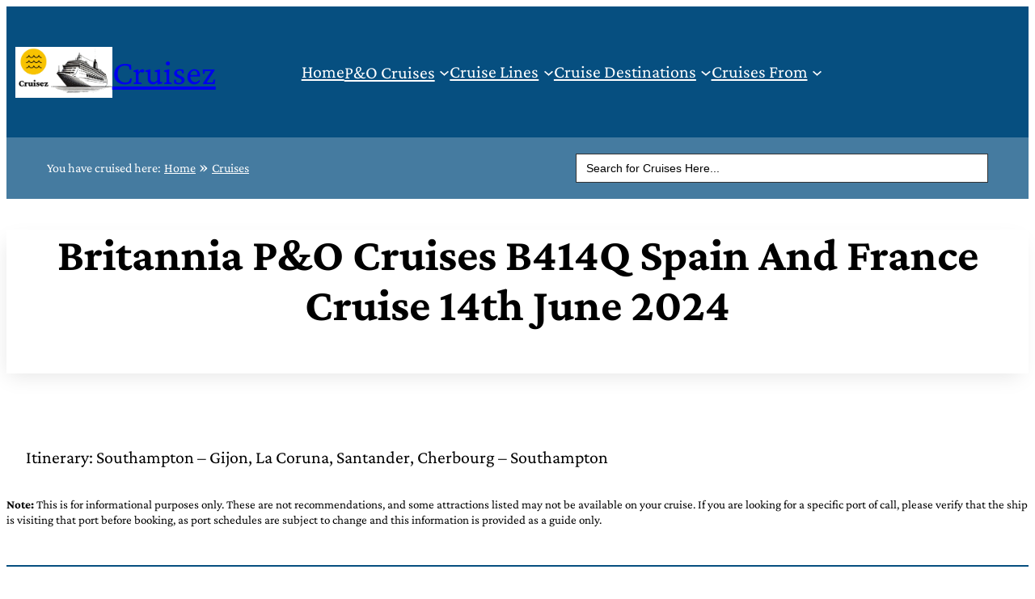

--- FILE ---
content_type: text/html; charset=UTF-8
request_url: https://www.cruisez.co.uk/cruise/britannia-po-cruises-b414q-spain-and-france-cruise-14th-june-2024/
body_size: 37620
content:
<!DOCTYPE html><html lang="en-GB" prefix="og: https://ogp.me/ns#"><head><script data-no-optimize="1">var litespeed_docref=sessionStorage.getItem("litespeed_docref");litespeed_docref&&(Object.defineProperty(document,"referrer",{get:function(){return litespeed_docref}}),sessionStorage.removeItem("litespeed_docref"));</script> <meta charset="UTF-8" /><meta name="viewport" content="width=device-width, initial-scale=1" /> <script id="cookieyes" type="litespeed/javascript" data-src="https://cdn-cookieyes.com/client_data/a3a33dd1c401669f72e4b733/script.js"></script> <meta name="description" content="This Britannia B414Q cruise, is a P&amp;O Cruises 7-night Northern Europe cruise from Southampton, departing on the 14th of June 2024"/><meta name="robots" content="follow, index, max-snippet:-1, max-video-preview:-1, max-image-preview:large"/><link rel="canonical" href="https://www.cruisez.co.uk/cruise/britannia-po-cruises-b414q-spain-and-france-cruise-14th-june-2024/" /><meta property="og:locale" content="en_GB" /><meta property="og:type" content="article" /><meta property="og:title" content="Britannia B414Q Northern Europe Cruise 14th June 2024" /><meta property="og:description" content="This Britannia B414Q cruise, is a P&amp;O Cruises 7-night Northern Europe cruise from Southampton, departing on the 14th of June 2024" /><meta property="og:url" content="https://www.cruisez.co.uk/cruise/britannia-po-cruises-b414q-spain-and-france-cruise-14th-june-2024/" /><meta property="og:site_name" content="Cruisez" /><meta property="article:publisher" content="https://www.facebook.com/cruisezuk" /><meta property="article:author" content="https://www.facebook.com/davidestainer/" /><meta property="og:updated_time" content="2025-10-11T14:06:26+01:00" /><meta property="fb:admins" content="680088438" /><meta property="og:image" content="https://www.cruisez.co.uk/wp-content/uploads/2023/10/po-cruises-britannia.jpg" /><meta property="og:image:secure_url" content="https://www.cruisez.co.uk/wp-content/uploads/2023/10/po-cruises-britannia.jpg" /><meta property="og:image:width" content="585" /><meta property="og:image:height" content="780" /><meta property="og:image:alt" content="P&amp;O Cruises Britannia" /><meta property="og:image:type" content="image/jpeg" /><meta property="article:published_time" content="2023-10-30T12:06:34+00:00" /><meta property="article:modified_time" content="2025-10-11T14:06:26+01:00" /><meta name="twitter:card" content="summary_large_image" /><meta name="twitter:title" content="Britannia B414Q Northern Europe Cruise 14th June 2024" /><meta name="twitter:description" content="This Britannia B414Q cruise, is a P&amp;O Cruises 7-night Northern Europe cruise from Southampton, departing on the 14th of June 2024" /><meta name="twitter:site" content="@cruisezuk" /><meta name="twitter:creator" content="@cruisezuk" /><meta name="twitter:image" content="https://www.cruisez.co.uk/wp-content/uploads/2023/10/po-cruises-britannia.jpg" /> <script type="application/ld+json" class="rank-math-schema-pro">{"@context":"https://schema.org","@graph":[{"@type":"TouristTrip","name":"Britannia B414Q P&amp;O Cruises 7 Nights Northern Europe Cruise from Southampton 14th June 2024","description":"Cruise with P&amp;O Cruises on Britannia B414Q a 7 Nights, Northern Europe Cruise from Southampton with the following Itinerary:\u00a0Southampton - Gijon, La Coruna, Santander, Cherbourg - Southampton","itinerary":"Itinerary:\u00a0Southampton - Gijon, La Coruna, Santander, Cherbourg - Southampton","departureTime":"14th June 2024","tripOrigin":"Southampton","provider":{"@type":"Organization","name":"P&amp;O Cruises"},"url":"https://www.cruisez.co.uk/cruise/britannia-po-cruises-b414q-spain-and-france-cruise-14th-june-2024/"},{"@type":"Place","@id":"https://www.cruisez.co.uk/#place","address":{"@type":"PostalAddress","streetAddress":"43 Sandringham Road","addressLocality":"Petersfield","addressRegion":"Hampshire","postalCode":"GU32 2AB","addressCountry":"GB"}},{"@type":["TravelAgency","Organization"],"@id":"https://www.cruisez.co.uk/#organization","name":"Cruisez","url":"https://www.cruisez.co.uk/","sameAs":["https://www.facebook.com/cruisezuk","https://twitter.com/cruisezuk","https://www.instagram.com/cruisezuk/","https://www.threads.net/@cruisezuk","https://bsky.app/profile/cruisez.co.uk","https://x.com/cruisezuk"],"email":"admin@cruisez.co.uk","address":{"@type":"PostalAddress","streetAddress":"43 Sandringham Road","addressLocality":"Petersfield","addressRegion":"Hampshire","postalCode":"GU32 2AB","addressCountry":"GB"},"logo":{"@type":"ImageObject","@id":"https://www.cruisez.co.uk/#logo","url":"https://www.cruisez.co.uk/wp-content/uploads/2024/11/cropped-1732375081332.png","contentUrl":"https://www.cruisez.co.uk/wp-content/uploads/2024/11/cropped-1732375081332.png","caption":"Cruisez","inLanguage":"en-GB","width":"512","height":"512"},"priceRange":"$-$$$","openingHours":["Monday,Tuesday,Wednesday,Thursday,Friday,Saturday,Sunday 06:00-22:00"],"legalName":"Cruisez Ltd","foundingDate":"05/01/2015","location":{"@id":"https://www.cruisez.co.uk/#place"},"image":{"@id":"https://www.cruisez.co.uk/#logo"},"telephone":"+44-742-681-9328"},{"@type":"WebSite","@id":"https://www.cruisez.co.uk/#website","url":"https://www.cruisez.co.uk","name":"Cruisez","publisher":{"@id":"https://www.cruisez.co.uk/#organization"},"inLanguage":"en-GB"},{"@type":"ImageObject","@id":"https://www.cruisez.co.uk/wp-content/uploads/2023/10/po-cruises-britannia.jpg","url":"https://www.cruisez.co.uk/wp-content/uploads/2023/10/po-cruises-britannia.jpg","width":"585","height":"780","caption":"P&amp;O Cruises Britannia","inLanguage":"en-GB"},{"@type":"BreadcrumbList","@id":"https://www.cruisez.co.uk/cruise/britannia-po-cruises-b414q-spain-and-france-cruise-14th-june-2024/#breadcrumb","itemListElement":[{"@type":"ListItem","position":"1","item":{"@id":"https://www.cruisez.co.uk/","name":"Home"}},{"@type":"ListItem","position":"2","item":{"@id":"https://www.cruisez.co.uk/cruise/","name":"Cruises"}},{"@type":"ListItem","position":"3","item":{"@id":"https://www.cruisez.co.uk/cruise/britannia-po-cruises-b414q-spain-and-france-cruise-14th-june-2024/","name":"Britannia P&#038;O Cruises B414Q Spain And France Cruise 14th June 2024"}}]},{"@type":"WebPage","@id":"https://www.cruisez.co.uk/cruise/britannia-po-cruises-b414q-spain-and-france-cruise-14th-june-2024/#webpage","url":"https://www.cruisez.co.uk/cruise/britannia-po-cruises-b414q-spain-and-france-cruise-14th-june-2024/","name":"Britannia B414Q Northern Europe Cruise 14th June 2024","datePublished":"2023-10-30T12:06:34+00:00","dateModified":"2025-10-11T14:06:26+01:00","isPartOf":{"@id":"https://www.cruisez.co.uk/#website"},"primaryImageOfPage":{"@id":"https://www.cruisez.co.uk/wp-content/uploads/2023/10/po-cruises-britannia.jpg"},"inLanguage":"en-GB","breadcrumb":{"@id":"https://www.cruisez.co.uk/cruise/britannia-po-cruises-b414q-spain-and-france-cruise-14th-june-2024/#breadcrumb"}},{"@type":"Person","@id":"https://www.cruisez.co.uk/cruise/britannia-po-cruises-b414q-spain-and-france-cruise-14th-june-2024/#author","name":"David Edbrooke-Stainer","description":"David Edbrooke-Stainer, an SEO Consultant of 15+ years, specialises in Travel. He creates Cruise and SEO websites &amp; blogs. His current blog is David's Day.","image":{"@type":"ImageObject","@id":"https://www.cruisez.co.uk/wp-content/litespeed/avatar/0a8ca49dfd5c6f851c2fef0e00b98e1d.jpg?ver=1768482737","url":"https://www.cruisez.co.uk/wp-content/litespeed/avatar/0a8ca49dfd5c6f851c2fef0e00b98e1d.jpg?ver=1768482737","caption":"David Edbrooke-Stainer","inLanguage":"en-GB"},"sameAs":["https://www.cruisez.co.uk/"],"worksFor":{"@id":"https://www.cruisez.co.uk/#organization"}},{"@type":"Article","headline":"Britannia B414Q Northern Europe Cruise 14th June 2024","datePublished":"2023-10-30T12:06:34+00:00","dateModified":"2025-10-11T14:06:26+01:00","author":{"@id":"https://www.cruisez.co.uk/cruise/britannia-po-cruises-b414q-spain-and-france-cruise-14th-june-2024/#author","name":"David Edbrooke-Stainer"},"publisher":{"@id":"https://www.cruisez.co.uk/#organization"},"description":"This Britannia B414Q cruise, is a P&amp;O Cruises 7-night Northern Europe cruise from Southampton, departing on the 14th of June 2024","name":"Britannia B414Q Northern Europe Cruise 14th June 2024","@id":"https://www.cruisez.co.uk/cruise/britannia-po-cruises-b414q-spain-and-france-cruise-14th-june-2024/#richSnippet","isPartOf":{"@id":"https://www.cruisez.co.uk/cruise/britannia-po-cruises-b414q-spain-and-france-cruise-14th-june-2024/#webpage"},"image":{"@id":"https://www.cruisez.co.uk/wp-content/uploads/2023/10/po-cruises-britannia.jpg"},"inLanguage":"en-GB","mainEntityOfPage":{"@id":"https://www.cruisez.co.uk/cruise/britannia-po-cruises-b414q-spain-and-france-cruise-14th-june-2024/#webpage"}}]}</script> <title>Britannia B414Q Northern Europe Cruise 14th June 2024</title><link rel="alternate" type="application/rss+xml" title="Cruisez &raquo; Feed" href="https://www.cruisez.co.uk/feed/" /><link rel="alternate" type="application/rss+xml" title="Cruisez &raquo; Comments Feed" href="https://www.cruisez.co.uk/comments/feed/" /><link rel="alternate" title="oEmbed (JSON)" type="application/json+oembed" href="https://www.cruisez.co.uk/wp-json/oembed/1.0/embed?url=https%3A%2F%2Fwww.cruisez.co.uk%2Fcruise%2Fbritannia-po-cruises-b414q-spain-and-france-cruise-14th-june-2024%2F" /><link rel="alternate" title="oEmbed (XML)" type="text/xml+oembed" href="https://www.cruisez.co.uk/wp-json/oembed/1.0/embed?url=https%3A%2F%2Fwww.cruisez.co.uk%2Fcruise%2Fbritannia-po-cruises-b414q-spain-and-france-cruise-14th-june-2024%2F&#038;format=xml" /><style id='wp-img-auto-sizes-contain-inline-css'>img:is([sizes=auto i],[sizes^="auto," i]){contain-intrinsic-size:3000px 1500px}
/*# sourceURL=wp-img-auto-sizes-contain-inline-css */</style><style id="litespeed-ccss">.gb-block-pricing-table:nth-child(1){-ms-grid-row:1;-ms-grid-column:1;grid-area:col1}.gb-block-pricing-table:nth-child(2){-ms-grid-row:1;-ms-grid-column:2;grid-area:col2}.gb-block-pricing-table:nth-child(3){-ms-grid-row:1;-ms-grid-column:3;grid-area:col3}.gb-block-pricing-table:nth-child(4){-ms-grid-row:1;-ms-grid-column:4;grid-area:col4}.wp-block-genesis-blocks-gb-columns{position:relative}.gb-layout-column-wrap{display:-ms-grid;display:grid;grid-template-rows:1fr;grid-gap:0 2em;position:relative;z-index:1}.gb-block-layout-column{display:block;vertical-align:top;min-width:0}.gb-block-layout-column-inner{position:relative;z-index:1}.gb-block-layout-column{display:block;width:100%}.gb-block-layout-column-gap-2{grid-gap:0 2em}.gb-block-layout-column:nth-child(1){-ms-grid-row:1;-ms-grid-column:1;grid-area:col1}.gb-block-layout-column:nth-child(1){-ms-grid-row:1;-ms-grid-column:1;grid-area:col1}.gb-block-layout-column:nth-child(2){-ms-grid-row:1;-ms-grid-column:2;grid-area:col2}.gb-block-layout-column:nth-child(3){-ms-grid-row:1;-ms-grid-column:3;grid-area:col3}.gb-block-layout-column:nth-child(4){-ms-grid-row:1;-ms-grid-column:4;grid-area:col4}.gb-block-layout-column:nth-child(5){-ms-grid-row:1;-ms-grid-column:5;grid-area:col5}.gb-block-layout-column:nth-child(6){-ms-grid-row:1;-ms-grid-column:6;grid-area:col6}.gb-layout-columns-2>.gb-layout-column-wrap{-ms-grid-columns:1fr 1fr;grid-template-columns:1fr 1fr;grid-template-areas:"col1 col2"}@media only screen and (max-width:600px){.gb-layout-columns-2>.gb-layout-column-wrap.gb-is-responsive-column{-ms-grid-columns:1fr;grid-template-columns:1fr;grid-template-areas:"col1""col2"}}@media only screen and (max-width:600px){.gpb-grid-mobile-reorder .gb-is-responsive-column .gb-block-layout-column:nth-of-type(1){grid-area:col2}.gpb-grid-mobile-reorder .gb-is-responsive-column .gb-block-layout-column:nth-of-type(2){grid-area:col1}}.is-ajax-search .is-loader-image{display:none;position:absolute;top:50%;transform:translateY(-50%);height:25px;right:5px;z-index:9999;width:25px;background-repeat:no-repeat;background-size:contain}.is-ajax-search label{position:relative}.wp-block-site-logo{box-sizing:border-box;line-height:0}.wp-block-site-logo a{display:inline-block;line-height:0}.wp-block-site-logo.is-default-size img{height:auto;width:120px}.wp-block-site-logo img{height:auto;max-width:100%}.wp-block-site-logo a,.wp-block-site-logo img{border-radius:inherit}.wp-block-site-title{box-sizing:border-box}.wp-block-site-title :where(a){color:inherit;font-family:inherit;font-size:inherit;font-style:inherit;font-weight:inherit;letter-spacing:inherit;line-height:inherit;text-decoration:inherit}.wp-block-group{box-sizing:border-box}:where(.wp-block-group.wp-block-group-is-layout-constrained){position:relative}.wp-block-navigation .wp-block-navigation-item__label{overflow-wrap:break-word}.wp-block-navigation{position:relative}.wp-block-navigation ul{margin-bottom:0;margin-left:0;margin-top:0;padding-left:0}.wp-block-navigation ul,.wp-block-navigation ul li{list-style:none;padding:0}.wp-block-navigation .wp-block-navigation-item{align-items:center;background-color:inherit;display:flex;position:relative}.wp-block-navigation .wp-block-navigation-item__content{display:block;z-index:1}.wp-block-navigation .wp-block-navigation-item__content.wp-block-navigation-item__content{color:inherit}.wp-block-navigation :where(a){text-decoration:none}.wp-block-navigation .wp-block-navigation__submenu-icon{align-self:center;background-color:inherit;border:none;color:currentColor;display:inline-block;font-size:inherit;height:.6em;line-height:0;margin-left:.25em;padding:0;width:.6em}.wp-block-navigation .wp-block-navigation__submenu-icon svg{display:inline-block;stroke:currentColor;height:inherit;margin-top:.075em;width:inherit}.wp-block-navigation{--navigation-layout-justification-setting:flex-start;--navigation-layout-direction:row;--navigation-layout-wrap:wrap;--navigation-layout-justify:flex-start;--navigation-layout-align:center}.wp-block-navigation.items-justified-right{--navigation-layout-justification-setting:flex-end;--navigation-layout-justify:flex-end}.wp-block-navigation .has-child .wp-block-navigation__submenu-container{align-items:normal;background-color:inherit;color:inherit;display:flex;flex-direction:column;opacity:0;position:absolute;z-index:2}.wp-block-navigation .has-child .wp-block-navigation__submenu-container{height:0;overflow:hidden;visibility:hidden;width:0}.wp-block-navigation .has-child .wp-block-navigation__submenu-container>.wp-block-navigation-item>.wp-block-navigation-item__content{display:flex;flex-grow:1;padding:.5em 1em}.wp-block-navigation .has-child .wp-block-navigation__submenu-container .wp-block-navigation-item__content{margin:0}.wp-block-navigation .has-child .wp-block-navigation__submenu-container{left:-1px;top:100%}@media (min-width:782px){.wp-block-navigation .has-child .wp-block-navigation__submenu-container .wp-block-navigation__submenu-container{left:100%;top:-1px}.wp-block-navigation .has-child .wp-block-navigation__submenu-container .wp-block-navigation__submenu-container:before{background:#0000;content:"";display:block;height:100%;position:absolute;right:100%;width:.5em}.wp-block-navigation .has-child .wp-block-navigation__submenu-container .wp-block-navigation__submenu-icon{margin-right:.25em}.wp-block-navigation .has-child .wp-block-navigation__submenu-container .wp-block-navigation__submenu-icon svg{transform:rotate(-90deg)}}.wp-block-navigation-submenu{display:flex;position:relative}.wp-block-navigation-submenu .wp-block-navigation__submenu-icon svg{stroke:currentColor}.wp-block-navigation__container,.wp-block-navigation__responsive-close,.wp-block-navigation__responsive-container,.wp-block-navigation__responsive-container-content,.wp-block-navigation__responsive-dialog{gap:inherit}:where(.wp-block-navigation .wp-block-navigation__submenu-container .wp-block-navigation-item a:not(.wp-element-button)),:where(.wp-block-navigation .wp-block-navigation__submenu-container .wp-block-navigation-submenu a:not(.wp-element-button)){padding:.5em 1em}.wp-block-navigation.items-justified-right .wp-block-navigation__container .has-child .wp-block-navigation__submenu-container{left:auto;right:0}.wp-block-navigation.items-justified-right .wp-block-navigation__container .has-child .wp-block-navigation__submenu-container .wp-block-navigation__submenu-container{left:-1px;right:-1px}@media (min-width:782px){.wp-block-navigation.items-justified-right .wp-block-navigation__container .has-child .wp-block-navigation__submenu-container .wp-block-navigation__submenu-container{left:auto;right:100%}}.wp-block-navigation:not(.has-background) .wp-block-navigation__submenu-container{background-color:#fff;border:1px solid #00000026}.wp-block-navigation:not(.has-text-color) .wp-block-navigation__submenu-container{color:#000}.wp-block-navigation__container{align-items:var(--navigation-layout-align,initial);display:flex;flex-direction:var(--navigation-layout-direction,initial);flex-wrap:var(--navigation-layout-wrap,wrap);justify-content:var(--navigation-layout-justify,initial);list-style:none;margin:0;padding-left:0}.wp-block-navigation__container:only-child{flex-grow:1}.wp-block-navigation__responsive-container{bottom:0;display:none;left:0;position:fixed;right:0;top:0}.wp-block-navigation__responsive-container :where(.wp-block-navigation-item a){color:inherit}.wp-block-navigation__responsive-container .wp-block-navigation__responsive-container-content{align-items:var(--navigation-layout-align,initial);display:flex;flex-direction:var(--navigation-layout-direction,initial);flex-wrap:var(--navigation-layout-wrap,wrap);justify-content:var(--navigation-layout-justify,initial)}.wp-block-navigation__responsive-container:not(.is-menu-open.is-menu-open){background-color:inherit!important;color:inherit!important}@media (min-width:600px){.wp-block-navigation__responsive-container:not(.hidden-by-default):not(.is-menu-open){background-color:inherit;display:block;position:relative;width:100%;z-index:auto}.wp-block-navigation__responsive-container:not(.hidden-by-default):not(.is-menu-open) .wp-block-navigation__responsive-container-close{display:none}}.wp-block-navigation__responsive-container-close,.wp-block-navigation__responsive-container-open{background:#0000;border:none;color:currentColor;margin:0;padding:0;text-transform:inherit;vertical-align:middle}.wp-block-navigation__responsive-container-close svg,.wp-block-navigation__responsive-container-open svg{fill:currentColor;display:block;height:24px;width:24px}.wp-block-navigation__responsive-container-open{display:flex}.wp-block-navigation__responsive-container-open.wp-block-navigation__responsive-container-open.wp-block-navigation__responsive-container-open{font-family:inherit;font-size:inherit;font-weight:inherit}@media (min-width:600px){.wp-block-navigation__responsive-container-open:not(.always-shown){display:none}}.wp-block-navigation__responsive-container-close{position:absolute;right:0;top:0;z-index:2}.wp-block-navigation__responsive-container-close.wp-block-navigation__responsive-container-close.wp-block-navigation__responsive-container-close{font-family:inherit;font-size:inherit;font-weight:inherit}.wp-block-navigation__responsive-close{width:100%}.wp-block-navigation__responsive-dialog{position:relative}.tw-icon-medium button:where(.wp-block-navigation__responsive-container-close,.wp-block-navigation__responsive-container-open) svg{width:32px;height:32px}.wp-block-navigation.tw-icon-medium button:is(.wp-block-navigation__responsive-container-open,.wp-block-navigation__responsive-container-close){font-size:1.25rem}@media (min-width:600px) and (max-width:767px){.wp-block-navigation__responsive-container-open:not(.always-shown){display:flex}.wp-block-navigation__responsive-container:not(.hidden-by-default):not(.is-menu-open){display:none}}.wp-block-spacer{clear:both}.wp-block-post-title{box-sizing:border-box;word-break:break-word}.wp-block-post-content{display:flow-root}.wp-block-separator{border:none;border-top:2px solid}.wp-block-separator{background:currentcolor}.wp-block-columns{align-items:normal!important;box-sizing:border-box;display:flex;flex-wrap:wrap!important}@media (min-width:768px){.wp-block-columns{flex-wrap:nowrap!important}.wp-block-columns:not(.is-not-stacked-on-mobile)>.wp-block-column{flex-basis:0%;flex-grow:1}}@media (max-width:767px){.wp-block-columns:not(.is-not-stacked-on-mobile):not(.tw-cols-stack-sm-2)>.wp-block-column{flex-basis:100%!important}}.wp-block-column{flex-grow:1;min-width:0;word-break:break-word;overflow-wrap:break-word}:root{--wp-block-synced-color:#7a00df;--wp-block-synced-color--rgb:122,0,223;--wp-bound-block-color:var(--wp-block-synced-color);--wp-editor-canvas-background:#ddd;--wp-admin-theme-color:#007cba;--wp-admin-theme-color--rgb:0,124,186;--wp-admin-theme-color-darker-10:#006ba1;--wp-admin-theme-color-darker-10--rgb:0,107,160.5;--wp-admin-theme-color-darker-20:#005a87;--wp-admin-theme-color-darker-20--rgb:0,90,135;--wp-admin-border-width-focus:2px}:root{--wp--preset--font-size--normal:16px;--wp--preset--font-size--huge:42px}.has-text-align-center{text-align:center}.items-justified-right{justify-content:flex-end}html :where([style*=border-width]){border-style:solid}html :where(.is-position-sticky){--wp-admin--admin-bar--position-offset:var(--wp-admin--admin-bar--height,0px)}@media screen and (max-width:600px){html :where(.is-position-sticky){--wp-admin--admin-bar--position-offset:0px}}:root{--tw-block-rounded:16px;--tw-block-rounded-sm:0.5rem;--tw-block-border-color:color-mix(in srgb,currentColor 20%,transparent);--tw-block-shadow:0 8px 18px 0 rgba(0,0,0,.12);--tw-block-shadow-lg:0 16px 26px 0 rgba(0,0,0,.14);--tw-block-hard-shadow:0 0 0 2px #000,6px 6px 0 2px #000}:root{--wp--preset--aspect-ratio--square:1;--wp--preset--aspect-ratio--4-3:4/3;--wp--preset--aspect-ratio--3-4:3/4;--wp--preset--aspect-ratio--3-2:3/2;--wp--preset--aspect-ratio--2-3:2/3;--wp--preset--aspect-ratio--16-9:16/9;--wp--preset--aspect-ratio--9-16:9/16;--wp--preset--color--black:#000000;--wp--preset--color--cyan-bluish-gray:#abb8c3;--wp--preset--color--white:#ffffff;--wp--preset--color--pale-pink:#f78da7;--wp--preset--color--vivid-red:#cf2e2e;--wp--preset--color--luminous-vivid-orange:#ff6900;--wp--preset--color--luminous-vivid-amber:#fcb900;--wp--preset--color--light-green-cyan:#7bdcb5;--wp--preset--color--vivid-green-cyan:#00d084;--wp--preset--color--pale-cyan-blue:#8ed1fc;--wp--preset--color--vivid-cyan-blue:#0693e3;--wp--preset--color--vivid-purple:#9b51e0;--wp--preset--color--base:#ffffff;--wp--preset--color--primary:#064f80;--wp--preset--color--secondary:#000000;--wp--preset--gradient--vivid-cyan-blue-to-vivid-purple:linear-gradient(135deg,rgb(6,147,227) 0%,rgb(155,81,224) 100%);--wp--preset--gradient--light-green-cyan-to-vivid-green-cyan:linear-gradient(135deg,rgb(122,220,180) 0%,rgb(0,208,130) 100%);--wp--preset--gradient--luminous-vivid-amber-to-luminous-vivid-orange:linear-gradient(135deg,rgb(252,185,0) 0%,rgb(255,105,0) 100%);--wp--preset--gradient--luminous-vivid-orange-to-vivid-red:linear-gradient(135deg,rgb(255,105,0) 0%,rgb(207,46,46) 100%);--wp--preset--gradient--very-light-gray-to-cyan-bluish-gray:linear-gradient(135deg,rgb(238,238,238) 0%,rgb(169,184,195) 100%);--wp--preset--gradient--cool-to-warm-spectrum:linear-gradient(135deg,rgb(74,234,220) 0%,rgb(151,120,209) 20%,rgb(207,42,186) 40%,rgb(238,44,130) 60%,rgb(251,105,98) 80%,rgb(254,248,76) 100%);--wp--preset--gradient--blush-light-purple:linear-gradient(135deg,rgb(255,206,236) 0%,rgb(152,150,240) 100%);--wp--preset--gradient--blush-bordeaux:linear-gradient(135deg,rgb(254,205,165) 0%,rgb(254,45,45) 50%,rgb(107,0,62) 100%);--wp--preset--gradient--luminous-dusk:linear-gradient(135deg,rgb(255,203,112) 0%,rgb(199,81,192) 50%,rgb(65,88,208) 100%);--wp--preset--gradient--pale-ocean:linear-gradient(135deg,rgb(255,245,203) 0%,rgb(182,227,212) 50%,rgb(51,167,181) 100%);--wp--preset--gradient--electric-grass:linear-gradient(135deg,rgb(202,248,128) 0%,rgb(113,206,126) 100%);--wp--preset--gradient--midnight:linear-gradient(135deg,rgb(2,3,129) 0%,rgb(40,116,252) 100%);--wp--preset--font-size--small:1rem;--wp--preset--font-size--medium:1.125rem;--wp--preset--font-size--large:1.37rem;--wp--preset--font-size--x-large:clamp(1.75rem, 1.75rem + ((1vw - 0.2rem) * 0.625), 2.25rem);--wp--preset--font-size--x-small:clamp(0.75rem, 0.75rem + ((1vw - 0.2rem) * 0.313), 1rem);--wp--preset--font-size--xx-large:clamp(2.25rem, 2.25rem + ((1vw - 0.2rem) * 0.938), 3rem);--wp--preset--font-size--xxx-large:clamp(3.037rem, 3.037rem + ((1vw - 0.2rem) * 3.704), 6rem);--wp--preset--font-size--custom-1:clamp(1.743rem, 1.743rem + ((1vw - 0.2rem) * 1.571), 3rem);--wp--preset--font-size--custom-2:clamp(1.25rem, 1.25rem + ((1vw - 0.2rem) * 0.938), 2rem);--wp--preset--font-size--custom-3:1.37rem;--wp--preset--font-family--crimson-pro:Crimson Pro;--wp--preset--spacing--20:0.44rem;--wp--preset--spacing--30:0.67rem;--wp--preset--spacing--40:1rem;--wp--preset--spacing--50:1.5rem;--wp--preset--spacing--60:2.25rem;--wp--preset--spacing--70:3.38rem;--wp--preset--spacing--80:5.06rem;--wp--preset--shadow--natural:6px 6px 9px rgba(0, 0, 0, 0.2);--wp--preset--shadow--deep:12px 12px 50px rgba(0, 0, 0, 0.4);--wp--preset--shadow--sharp:6px 6px 0px rgba(0, 0, 0, 0.2);--wp--preset--shadow--outlined:6px 6px 0px -3px rgb(255, 255, 255), 6px 6px rgb(0, 0, 0);--wp--preset--shadow--crisp:6px 6px 0px rgb(0, 0, 0)}:root{--wp--style--global--content-size:min(90vw, max(66vw, 80vw + (500px - 100vw) * 0.5));--wp--style--global--wide-size:min(90vw, max(78vw, 80vw + (500px - 100vw) * 0.5))}:where(body){margin:0}.wp-site-blocks{padding-top:var(--wp--style--root--padding-top);padding-bottom:var(--wp--style--root--padding-bottom)}.has-global-padding{padding-right:var(--wp--style--root--padding-right);padding-left:var(--wp--style--root--padding-left)}.has-global-padding :where(:not(.alignfull.is-layout-flow)>.has-global-padding:not(.wp-block-block,.alignfull)){padding-right:0;padding-left:0}:where(.wp-site-blocks)>*{margin-block-start:var(--wp--preset--spacing--50);margin-block-end:0}:where(.wp-site-blocks)>:first-child{margin-block-start:0}:root{--wp--style--block-gap:var(--wp--preset--spacing--50)}:root :where(.is-layout-flow)>:first-child{margin-block-start:0}:root :where(.is-layout-flow)>:last-child{margin-block-end:0}:root :where(.is-layout-flow)>*{margin-block-start:var(--wp--preset--spacing--50);margin-block-end:0}:root :where(.is-layout-constrained)>:first-child{margin-block-start:0}:root :where(.is-layout-constrained)>:last-child{margin-block-end:0}:root :where(.is-layout-constrained)>*{margin-block-start:var(--wp--preset--spacing--50);margin-block-end:0}:root :where(.is-layout-flex){gap:var(--wp--preset--spacing--50)}.is-layout-constrained>:where(:not(.alignleft):not(.alignright):not(.alignfull)){max-width:var(--wp--style--global--content-size);margin-left:auto!important;margin-right:auto!important}.is-layout-constrained>.alignwide{max-width:var(--wp--style--global--wide-size)}body .is-layout-flex{display:flex}.is-layout-flex{flex-wrap:wrap;align-items:center}.is-layout-flex>:is(*,div){margin:0}body{background-color:var(--wp--preset--color--base);color:var(--wp--preset--color--secondary);font-family:var(--wp--preset--font-family--crimson-pro);font-size:var(--wp--preset--font-size--large);font-style:normal;font-weight:400;line-height:1.3;--wp--style--root--padding-top:0px;--wp--style--root--padding-right:0px;--wp--style--root--padding-bottom:0px;--wp--style--root--padding-left:0px}a:where(:not(.wp-element-button)){color:var(--wp--preset--color--primary);text-decoration:underline}h1,h2{font-style:normal;font-weight:600;line-height:1.6;text-transform:none}h1{font-size:clamp(2.2rem,2.2rem + ((1vw - 0.2rem)*2.25),4rem);font-style:normal;font-weight:700;line-height:1.1}h2{font-size:clamp(1.743rem,1.743rem + ((1vw - 0.2rem)*1.571),3rem);font-style:normal;font-weight:700;line-height:1.1}.has-white-color{color:var(--wp--preset--color--white)!important}.has-base-color{color:var(--wp--preset--color--base)!important}.has-primary-color{color:var(--wp--preset--color--primary)!important}.has-secondary-color{color:var(--wp--preset--color--secondary)!important}.has-primary-background-color{background-color:var(--wp--preset--color--primary)!important}.has-large-font-size{font-size:var(--wp--preset--font-size--large)!important}.has-x-small-font-size{font-size:var(--wp--preset--font-size--x-small)!important}.has-custom-1-font-size{font-size:var(--wp--preset--font-size--custom-1)!important}.entry-content p{max-width:860px}.title-shadow{box-shadow:rgb(0 0 0/.1) -4px 9px 25px -6px}.rank-math-breadcrumb .label{font-size:1rem}.rank-math-breadcrumb a{color:#fff;font-size:1rem;line-height:.9}ul li{margin:20px 0}:root :where(.wp-block-heading){font-style:normal;font-weight:400;margin-top:var(--wp--preset--spacing--70);margin-right:0;margin-bottom:var(--wp--preset--spacing--30);margin-left:0}:root :where(.wp-block-post-title){font-size:var(--wp--preset--font-size--large);font-style:normal;font-weight:600;margin-bottom:36px;padding-top:var(--wp--preset--spacing--50);padding-right:var(--wp--preset--spacing--30);padding-bottom:var(--wp--preset--spacing--50);padding-left:var(--wp--preset--spacing--30)}:root :where(.wp-block-separator){border-color:currentColor;border-width:0 0 1px 0;border-style:solid;color:var(--wp--preset--color--secondary)}:root :where(.wp-block-site-title){color:var(--wp--preset--color--primary);font-size:var(--wp--preset--font-size--xxx-large);font-style:normal;font-weight:500;text-decoration:none;text-transform:lowercase}:root :where(.wp-block-site-title.wp-block-site-title){text-transform:capitalize}:root :where(.wp-block-post-content){padding-top:0;padding-right:0;padding-bottom:0;padding-left:0}:root :where(.wp-block-post-content-is-layout-constrained)>:first-child{margin-block-start:0}:root :where(.wp-block-post-content-is-layout-constrained)>:last-child{margin-block-end:0}:root :where(.wp-block-post-content-is-layout-constrained)>*{margin-block-start:var(--wp--preset--spacing--50);margin-block-end:0}:root :where(.wp-block-navigation){line-height:1}:root :where(p){font-size:var(--wp--preset--font-size--large)}.wp-elements-5dfca4432ef21b2ef560d2f872c4c137 a:where(:not(.wp-element-button)){color:var(--wp--preset--color--white)}.wp-elements-6110e3aad931050ee24cb84f38601d12 a:where(:not(.wp-element-button)){color:var(--wp--preset--color--white)}.wp-container-core-navigation-is-layout-f665d2b5{justify-content:flex-end}.wp-container-core-group-is-layout-b585a4aa{justify-content:space-between}.wp-container-2{top:calc(0px + var(--wp-admin--admin-bar--position-offset, 0px));position:sticky;z-index:10}.wp-container-3{top:calc(0px + var(--wp-admin--admin-bar--position-offset, 0px));position:sticky;z-index:10}.wp-container-core-post-content-is-layout-57079070>:where(:not(.alignleft):not(.alignright):not(.alignfull)){max-width:800%;margin-left:auto!important;margin-right:auto!important}.wp-container-core-post-content-is-layout-57079070>*{margin-block-start:0;margin-block-end:0}.wp-container-core-group-is-layout-a77db08e>*{margin-block-start:0;margin-block-end:0}.wp-container-core-group-is-layout-a77db08e>*+*{margin-block-start:0;margin-block-end:0}.wp-container-core-columns-is-layout-d0b3c9c8{flex-wrap:nowrap}.wp-container-core-group-is-layout-6ff6a6e7>:where(:not(.alignleft):not(.alignright):not(.alignfull)){max-width:1000px;margin-left:auto!important;margin-right:auto!important}.is-screen-reader-text{border:0;clip:rect(1px,1px,1px,1px);-webkit-clip-path:inset(50%);clip-path:inset(50%);color:#000;height:1px;margin:-1px;overflow:hidden;padding:0;position:absolute!important;width:1px;word-wrap:normal!important;word-break:normal}.is-form-style label{display:inline-block!important}.is-form-style label{padding:0;vertical-align:middle;margin:0;width:100%;line-height:1}.is-form-style{line-height:1;position:relative;padding:0!important}.is-form-style input.is-search-input{background:#fff;background-image:none!important;color:#333;padding:0 12px;margin:0;outline:0!important;font-size:14px!important;height:36px;min-height:0;line-height:1;border-radius:0;border:1px solid #ccc!important;font-family:arial;width:100%;-webkit-box-sizing:border-box;-moz-box-sizing:border-box;box-sizing:border-box;-webkit-appearance:none;-webkit-border-radius:0}.is-form-style input.is-search-input::-ms-clear{display:none;width:0;height:0}.is-form-style input.is-search-input::-ms-reveal{display:none;width:0;height:0}.is-form-style input.is-search-input::-webkit-search-cancel-button,.is-form-style input.is-search-input::-webkit-search-decoration,.is-form-style input.is-search-input::-webkit-search-results-button,.is-form-style input.is-search-input::-webkit-search-results-decoration{display:none}.is-form-id-55715 .is-search-input::-webkit-input-placeholder{color:#000000!important}.is-form-id-55715 .is-search-input:-moz-placeholder{color:#000000!important;opacity:1}.is-form-id-55715 .is-search-input::-moz-placeholder{color:#000000!important;opacity:1}.is-form-id-55715 .is-search-input:-ms-input-placeholder{color:#000000!important}.is-form-style-2.is-form-id-55715 .is-search-input,.is-form-id-55715 .is-search-input{color:#000000!important;border-color:#333333!important;background-color:#ffffff!important}</style><link rel="preload" data-asynced="1" data-optimized="2" as="style" onload="this.onload=null;this.rel='stylesheet'" href="https://www.cruisez.co.uk/wp-content/litespeed/ucss/2d1c76c215b7bdcf6ddf4a48d8a816a2.css?ver=51ec0" /><script data-optimized="1" type="litespeed/javascript" data-src="https://www.cruisez.co.uk/wp-content/plugins/litespeed-cache/assets/js/css_async.min.js"></script> <style id='wp-block-site-logo-inline-css'>.wp-block-site-logo{box-sizing:border-box;line-height:0}.wp-block-site-logo a{display:inline-block;line-height:0}.wp-block-site-logo.is-default-size img{height:auto;width:120px}.wp-block-site-logo img{height:auto;max-width:100%}.wp-block-site-logo a,.wp-block-site-logo img{border-radius:inherit}.wp-block-site-logo.aligncenter{margin-left:auto;margin-right:auto;text-align:center}:root :where(.wp-block-site-logo.is-style-rounded){border-radius:9999px}
/*# sourceURL=https://www.cruisez.co.uk/wp-includes/blocks/site-logo/style.min.css */</style><style id='wp-block-site-title-inline-css'>.wp-block-site-title{box-sizing:border-box}.wp-block-site-title :where(a){color:inherit;font-family:inherit;font-size:inherit;font-style:inherit;font-weight:inherit;letter-spacing:inherit;line-height:inherit;text-decoration:inherit}
/*# sourceURL=https://www.cruisez.co.uk/wp-includes/blocks/site-title/style.min.css */</style><style id='wp-block-group-inline-css'>.wp-block-group{box-sizing:border-box}:where(.wp-block-group.wp-block-group-is-layout-constrained){position:relative}
/*# sourceURL=https://www.cruisez.co.uk/wp-includes/blocks/group/style.min.css */</style><style id='wp-block-navigation-link-inline-css'>.wp-block-navigation .wp-block-navigation-item__label{overflow-wrap:break-word}.wp-block-navigation .wp-block-navigation-item__description{display:none}.link-ui-tools{outline:1px solid #f0f0f0;padding:8px}.link-ui-block-inserter{padding-top:8px}.link-ui-block-inserter__back{margin-left:8px;text-transform:uppercase}
/*# sourceURL=https://www.cruisez.co.uk/wp-includes/blocks/navigation-link/style.min.css */</style><style id='wp-block-navigation-inline-css'>.wp-block-navigation{position:relative}.wp-block-navigation ul{margin-bottom:0;margin-left:0;margin-top:0;padding-left:0}.wp-block-navigation ul,.wp-block-navigation ul li{list-style:none;padding:0}.wp-block-navigation .wp-block-navigation-item{align-items:center;background-color:inherit;display:flex;position:relative}.wp-block-navigation .wp-block-navigation-item .wp-block-navigation__submenu-container:empty{display:none}.wp-block-navigation .wp-block-navigation-item__content{display:block;z-index:1}.wp-block-navigation .wp-block-navigation-item__content.wp-block-navigation-item__content{color:inherit}.wp-block-navigation.has-text-decoration-underline .wp-block-navigation-item__content,.wp-block-navigation.has-text-decoration-underline .wp-block-navigation-item__content:active,.wp-block-navigation.has-text-decoration-underline .wp-block-navigation-item__content:focus{text-decoration:underline}.wp-block-navigation.has-text-decoration-line-through .wp-block-navigation-item__content,.wp-block-navigation.has-text-decoration-line-through .wp-block-navigation-item__content:active,.wp-block-navigation.has-text-decoration-line-through .wp-block-navigation-item__content:focus{text-decoration:line-through}.wp-block-navigation :where(a),.wp-block-navigation :where(a:active),.wp-block-navigation :where(a:focus){text-decoration:none}.wp-block-navigation .wp-block-navigation__submenu-icon{align-self:center;background-color:inherit;border:none;color:currentColor;display:inline-block;font-size:inherit;height:.6em;line-height:0;margin-left:.25em;padding:0;width:.6em}.wp-block-navigation .wp-block-navigation__submenu-icon svg{display:inline-block;stroke:currentColor;height:inherit;margin-top:.075em;width:inherit}.wp-block-navigation{--navigation-layout-justification-setting:flex-start;--navigation-layout-direction:row;--navigation-layout-wrap:wrap;--navigation-layout-justify:flex-start;--navigation-layout-align:center}.wp-block-navigation.is-vertical{--navigation-layout-direction:column;--navigation-layout-justify:initial;--navigation-layout-align:flex-start}.wp-block-navigation.no-wrap{--navigation-layout-wrap:nowrap}.wp-block-navigation.items-justified-center{--navigation-layout-justification-setting:center;--navigation-layout-justify:center}.wp-block-navigation.items-justified-center.is-vertical{--navigation-layout-align:center}.wp-block-navigation.items-justified-right{--navigation-layout-justification-setting:flex-end;--navigation-layout-justify:flex-end}.wp-block-navigation.items-justified-right.is-vertical{--navigation-layout-align:flex-end}.wp-block-navigation.items-justified-space-between{--navigation-layout-justification-setting:space-between;--navigation-layout-justify:space-between}.wp-block-navigation .has-child .wp-block-navigation__submenu-container{align-items:normal;background-color:inherit;color:inherit;display:flex;flex-direction:column;opacity:0;position:absolute;z-index:2}@media not (prefers-reduced-motion){.wp-block-navigation .has-child .wp-block-navigation__submenu-container{transition:opacity .1s linear}}.wp-block-navigation .has-child .wp-block-navigation__submenu-container{height:0;overflow:hidden;visibility:hidden;width:0}.wp-block-navigation .has-child .wp-block-navigation__submenu-container>.wp-block-navigation-item>.wp-block-navigation-item__content{display:flex;flex-grow:1;padding:.5em 1em}.wp-block-navigation .has-child .wp-block-navigation__submenu-container>.wp-block-navigation-item>.wp-block-navigation-item__content .wp-block-navigation__submenu-icon{margin-left:auto;margin-right:0}.wp-block-navigation .has-child .wp-block-navigation__submenu-container .wp-block-navigation-item__content{margin:0}.wp-block-navigation .has-child .wp-block-navigation__submenu-container{left:-1px;top:100%}@media (min-width:782px){.wp-block-navigation .has-child .wp-block-navigation__submenu-container .wp-block-navigation__submenu-container{left:100%;top:-1px}.wp-block-navigation .has-child .wp-block-navigation__submenu-container .wp-block-navigation__submenu-container:before{background:#0000;content:"";display:block;height:100%;position:absolute;right:100%;width:.5em}.wp-block-navigation .has-child .wp-block-navigation__submenu-container .wp-block-navigation__submenu-icon{margin-right:.25em}.wp-block-navigation .has-child .wp-block-navigation__submenu-container .wp-block-navigation__submenu-icon svg{transform:rotate(-90deg)}}.wp-block-navigation .has-child .wp-block-navigation-submenu__toggle[aria-expanded=true]~.wp-block-navigation__submenu-container,.wp-block-navigation .has-child:not(.open-on-click):hover>.wp-block-navigation__submenu-container,.wp-block-navigation .has-child:not(.open-on-click):not(.open-on-hover-click):focus-within>.wp-block-navigation__submenu-container{height:auto;min-width:200px;opacity:1;overflow:visible;visibility:visible;width:auto}.wp-block-navigation.has-background .has-child .wp-block-navigation__submenu-container{left:0;top:100%}@media (min-width:782px){.wp-block-navigation.has-background .has-child .wp-block-navigation__submenu-container .wp-block-navigation__submenu-container{left:100%;top:0}}.wp-block-navigation-submenu{display:flex;position:relative}.wp-block-navigation-submenu .wp-block-navigation__submenu-icon svg{stroke:currentColor}button.wp-block-navigation-item__content{background-color:initial;border:none;color:currentColor;font-family:inherit;font-size:inherit;font-style:inherit;font-weight:inherit;letter-spacing:inherit;line-height:inherit;text-align:left;text-transform:inherit}.wp-block-navigation-submenu__toggle{cursor:pointer}.wp-block-navigation-submenu__toggle[aria-expanded=true]+.wp-block-navigation__submenu-icon>svg,.wp-block-navigation-submenu__toggle[aria-expanded=true]>svg{transform:rotate(180deg)}.wp-block-navigation-item.open-on-click .wp-block-navigation-submenu__toggle{padding-left:0;padding-right:.85em}.wp-block-navigation-item.open-on-click .wp-block-navigation-submenu__toggle+.wp-block-navigation__submenu-icon{margin-left:-.6em;pointer-events:none}.wp-block-navigation-item.open-on-click button.wp-block-navigation-item__content:not(.wp-block-navigation-submenu__toggle){padding:0}.wp-block-navigation .wp-block-page-list,.wp-block-navigation__container,.wp-block-navigation__responsive-close,.wp-block-navigation__responsive-container,.wp-block-navigation__responsive-container-content,.wp-block-navigation__responsive-dialog{gap:inherit}:where(.wp-block-navigation.has-background .wp-block-navigation-item a:not(.wp-element-button)),:where(.wp-block-navigation.has-background .wp-block-navigation-submenu a:not(.wp-element-button)){padding:.5em 1em}:where(.wp-block-navigation .wp-block-navigation__submenu-container .wp-block-navigation-item a:not(.wp-element-button)),:where(.wp-block-navigation .wp-block-navigation__submenu-container .wp-block-navigation-submenu a:not(.wp-element-button)),:where(.wp-block-navigation .wp-block-navigation__submenu-container .wp-block-navigation-submenu button.wp-block-navigation-item__content),:where(.wp-block-navigation .wp-block-navigation__submenu-container .wp-block-pages-list__item button.wp-block-navigation-item__content){padding:.5em 1em}.wp-block-navigation.items-justified-right .wp-block-navigation__container .has-child .wp-block-navigation__submenu-container,.wp-block-navigation.items-justified-right .wp-block-page-list>.has-child .wp-block-navigation__submenu-container,.wp-block-navigation.items-justified-space-between .wp-block-page-list>.has-child:last-child .wp-block-navigation__submenu-container,.wp-block-navigation.items-justified-space-between>.wp-block-navigation__container>.has-child:last-child .wp-block-navigation__submenu-container{left:auto;right:0}.wp-block-navigation.items-justified-right .wp-block-navigation__container .has-child .wp-block-navigation__submenu-container .wp-block-navigation__submenu-container,.wp-block-navigation.items-justified-right .wp-block-page-list>.has-child .wp-block-navigation__submenu-container .wp-block-navigation__submenu-container,.wp-block-navigation.items-justified-space-between .wp-block-page-list>.has-child:last-child .wp-block-navigation__submenu-container .wp-block-navigation__submenu-container,.wp-block-navigation.items-justified-space-between>.wp-block-navigation__container>.has-child:last-child .wp-block-navigation__submenu-container .wp-block-navigation__submenu-container{left:-1px;right:-1px}@media (min-width:782px){.wp-block-navigation.items-justified-right .wp-block-navigation__container .has-child .wp-block-navigation__submenu-container .wp-block-navigation__submenu-container,.wp-block-navigation.items-justified-right .wp-block-page-list>.has-child .wp-block-navigation__submenu-container .wp-block-navigation__submenu-container,.wp-block-navigation.items-justified-space-between .wp-block-page-list>.has-child:last-child .wp-block-navigation__submenu-container .wp-block-navigation__submenu-container,.wp-block-navigation.items-justified-space-between>.wp-block-navigation__container>.has-child:last-child .wp-block-navigation__submenu-container .wp-block-navigation__submenu-container{left:auto;right:100%}}.wp-block-navigation:not(.has-background) .wp-block-navigation__submenu-container{background-color:#fff;border:1px solid #00000026}.wp-block-navigation.has-background .wp-block-navigation__submenu-container{background-color:inherit}.wp-block-navigation:not(.has-text-color) .wp-block-navigation__submenu-container{color:#000}.wp-block-navigation__container{align-items:var(--navigation-layout-align,initial);display:flex;flex-direction:var(--navigation-layout-direction,initial);flex-wrap:var(--navigation-layout-wrap,wrap);justify-content:var(--navigation-layout-justify,initial);list-style:none;margin:0;padding-left:0}.wp-block-navigation__container .is-responsive{display:none}.wp-block-navigation__container:only-child,.wp-block-page-list:only-child{flex-grow:1}@keyframes overlay-menu__fade-in-animation{0%{opacity:0;transform:translateY(.5em)}to{opacity:1;transform:translateY(0)}}.wp-block-navigation__responsive-container{bottom:0;display:none;left:0;position:fixed;right:0;top:0}.wp-block-navigation__responsive-container :where(.wp-block-navigation-item a){color:inherit}.wp-block-navigation__responsive-container .wp-block-navigation__responsive-container-content{align-items:var(--navigation-layout-align,initial);display:flex;flex-direction:var(--navigation-layout-direction,initial);flex-wrap:var(--navigation-layout-wrap,wrap);justify-content:var(--navigation-layout-justify,initial)}.wp-block-navigation__responsive-container:not(.is-menu-open.is-menu-open){background-color:inherit!important;color:inherit!important}.wp-block-navigation__responsive-container.is-menu-open{background-color:inherit;display:flex;flex-direction:column}@media not (prefers-reduced-motion){.wp-block-navigation__responsive-container.is-menu-open{animation:overlay-menu__fade-in-animation .1s ease-out;animation-fill-mode:forwards}}.wp-block-navigation__responsive-container.is-menu-open{overflow:auto;padding:clamp(1rem,var(--wp--style--root--padding-top),20rem) clamp(1rem,var(--wp--style--root--padding-right),20rem) clamp(1rem,var(--wp--style--root--padding-bottom),20rem) clamp(1rem,var(--wp--style--root--padding-left),20rem);z-index:100000}.wp-block-navigation__responsive-container.is-menu-open .wp-block-navigation__responsive-container-content{align-items:var(--navigation-layout-justification-setting,inherit);display:flex;flex-direction:column;flex-wrap:nowrap;overflow:visible;padding-top:calc(2rem + 24px)}.wp-block-navigation__responsive-container.is-menu-open .wp-block-navigation__responsive-container-content,.wp-block-navigation__responsive-container.is-menu-open .wp-block-navigation__responsive-container-content .wp-block-navigation__container,.wp-block-navigation__responsive-container.is-menu-open .wp-block-navigation__responsive-container-content .wp-block-page-list{justify-content:flex-start}.wp-block-navigation__responsive-container.is-menu-open .wp-block-navigation__responsive-container-content .wp-block-navigation__submenu-icon{display:none}.wp-block-navigation__responsive-container.is-menu-open .wp-block-navigation__responsive-container-content .has-child .wp-block-navigation__submenu-container{border:none;height:auto;min-width:200px;opacity:1;overflow:initial;padding-left:2rem;padding-right:2rem;position:static;visibility:visible;width:auto}.wp-block-navigation__responsive-container.is-menu-open .wp-block-navigation__responsive-container-content .wp-block-navigation__container,.wp-block-navigation__responsive-container.is-menu-open .wp-block-navigation__responsive-container-content .wp-block-navigation__submenu-container{gap:inherit}.wp-block-navigation__responsive-container.is-menu-open .wp-block-navigation__responsive-container-content .wp-block-navigation__submenu-container{padding-top:var(--wp--style--block-gap,2em)}.wp-block-navigation__responsive-container.is-menu-open .wp-block-navigation__responsive-container-content .wp-block-navigation-item__content{padding:0}.wp-block-navigation__responsive-container.is-menu-open .wp-block-navigation__responsive-container-content .wp-block-navigation-item,.wp-block-navigation__responsive-container.is-menu-open .wp-block-navigation__responsive-container-content .wp-block-navigation__container,.wp-block-navigation__responsive-container.is-menu-open .wp-block-navigation__responsive-container-content .wp-block-page-list{align-items:var(--navigation-layout-justification-setting,initial);display:flex;flex-direction:column}.wp-block-navigation__responsive-container.is-menu-open .wp-block-navigation-item,.wp-block-navigation__responsive-container.is-menu-open .wp-block-navigation-item .wp-block-navigation__submenu-container,.wp-block-navigation__responsive-container.is-menu-open .wp-block-navigation__container,.wp-block-navigation__responsive-container.is-menu-open .wp-block-page-list{background:#0000!important;color:inherit!important}.wp-block-navigation__responsive-container.is-menu-open .wp-block-navigation__submenu-container.wp-block-navigation__submenu-container.wp-block-navigation__submenu-container.wp-block-navigation__submenu-container{left:auto;right:auto}@media (min-width:600px){.wp-block-navigation__responsive-container:not(.hidden-by-default):not(.is-menu-open){background-color:inherit;display:block;position:relative;width:100%;z-index:auto}.wp-block-navigation__responsive-container:not(.hidden-by-default):not(.is-menu-open) .wp-block-navigation__responsive-container-close{display:none}.wp-block-navigation__responsive-container.is-menu-open .wp-block-navigation__submenu-container.wp-block-navigation__submenu-container.wp-block-navigation__submenu-container.wp-block-navigation__submenu-container{left:0}}.wp-block-navigation:not(.has-background) .wp-block-navigation__responsive-container.is-menu-open{background-color:#fff}.wp-block-navigation:not(.has-text-color) .wp-block-navigation__responsive-container.is-menu-open{color:#000}.wp-block-navigation__toggle_button_label{font-size:1rem;font-weight:700}.wp-block-navigation__responsive-container-close,.wp-block-navigation__responsive-container-open{background:#0000;border:none;color:currentColor;cursor:pointer;margin:0;padding:0;text-transform:inherit;vertical-align:middle}.wp-block-navigation__responsive-container-close svg,.wp-block-navigation__responsive-container-open svg{fill:currentColor;display:block;height:24px;pointer-events:none;width:24px}.wp-block-navigation__responsive-container-open{display:flex}.wp-block-navigation__responsive-container-open.wp-block-navigation__responsive-container-open.wp-block-navigation__responsive-container-open{font-family:inherit;font-size:inherit;font-weight:inherit}@media (min-width:600px){.wp-block-navigation__responsive-container-open:not(.always-shown){display:none}}.wp-block-navigation__responsive-container-close{position:absolute;right:0;top:0;z-index:2}.wp-block-navigation__responsive-container-close.wp-block-navigation__responsive-container-close.wp-block-navigation__responsive-container-close{font-family:inherit;font-size:inherit;font-weight:inherit}.wp-block-navigation__responsive-close{width:100%}.has-modal-open .wp-block-navigation__responsive-close{margin-left:auto;margin-right:auto;max-width:var(--wp--style--global--wide-size,100%)}.wp-block-navigation__responsive-close:focus{outline:none}.is-menu-open .wp-block-navigation__responsive-close,.is-menu-open .wp-block-navigation__responsive-container-content,.is-menu-open .wp-block-navigation__responsive-dialog{box-sizing:border-box}.wp-block-navigation__responsive-dialog{position:relative}.has-modal-open .admin-bar .is-menu-open .wp-block-navigation__responsive-dialog{margin-top:46px}@media (min-width:782px){.has-modal-open .admin-bar .is-menu-open .wp-block-navigation__responsive-dialog{margin-top:32px}}html.has-modal-open{overflow:hidden}
/*# sourceURL=https://www.cruisez.co.uk/wp-includes/blocks/navigation/style.min.css */</style><style id='tw-block-navigation-inline-css'>.tw-icon-large button:where(.wp-block-navigation__responsive-container-close,.wp-block-navigation__responsive-container-open) svg,.tw-icon-medium button:where(.wp-block-navigation__responsive-container-close,.wp-block-navigation__responsive-container-open) svg{width:32px;height:32px}.wp-block-navigation.tw-icon-medium button:is(.wp-block-navigation__responsive-container-open,.wp-block-navigation__responsive-container-close){font-size:1.25rem}.wp-block-navigation.tw-icon-large button:is(.wp-block-navigation__responsive-container-open,.wp-block-navigation__responsive-container-close){font-size:1.5rem}@media (min-width:600px) and (max-width:767px){.wp-block-navigation__responsive-container-open:not(.always-shown){display:flex}.wp-block-navigation__responsive-container:not(.hidden-by-default):not(.is-menu-open){display:none}}.wp-block-navigation:where(.tw-break-tablet,.tw-break-tablet-lg) .wp-block-navigation__responsive-container:not(.is-menu-open){display:none}.wp-block-navigation:where(.tw-break-tablet,.tw-break-tablet-lg) .wp-block-navigation__responsive-container-open{display:flex}@media (min-width:1024px){.tw-break-tablet .wp-block-navigation__responsive-container:not(.is-menu-open){display:flex}.tw-break-tablet .wp-block-navigation__responsive-container-open{display:none}.tw-icon-large button:where(.wp-block-navigation__responsive-container-close,.wp-block-navigation__responsive-container-open) svg{width:40px;height:40px}}@media (min-width:1200px){.tw-break-tablet-lg .wp-block-navigation__responsive-container:not(.is-menu-open){display:flex}.tw-break-tablet-lg .wp-block-navigation__responsive-container-open{display:none}}.is-content-justification-space-between > .wp-block-navigation:last-child .wp-block-navigation__responsive-container-open{margin-inline-start:auto}.wp-block-navigation:not(.is-vertical):not(.is-responsive) :is(.wp-block-page-list,.wp-block-navigation__container, .wp-block-navigation__responsive-container-content){row-gap:12px}.wp-block-navigation:is(.tw-nav-active-none,.tw-nav-active-opacity-down,.tw-nav-active-opacity-up,.tw-nav-active-primary-color) .current-menu-item > a:not(:hover),.wp-block-navigation:is(.tw-nav-hover-none,.tw-nav-hover-opacity-up,.tw-nav-hover-opacity-down,.tw-nav-hover-primary-color) li a:hover{text-decoration:none}.wp-block-navigation.tw-nav-active-opacity-up .current-menu-item > a,.wp-block-navigation.tw-nav-hover-opacity-up li a:hover,.wp-block-navigation:where(.tw-nav-hover-opacity-down,.tw-nav-hover-opacity-up) .wp-block-social-links:not(.is-style-logos-only) a{opacity:1}.wp-block-navigation.tw-nav-active-opacity-down .current-menu-item > a,.wp-block-navigation.tw-nav-hover-opacity-down li a:hover,.wp-block-navigation:is(.tw-nav-hover-opacity-up,.tw-nav-active-opacity-up) li a{opacity:0.7}.wp-block-navigation:is(.tw-nav-hover-opacity-up,.tw-nav-hover-opacity-down) .wp-block-navigation-item__description{opacity:1}.wp-block-navigation.tw-nav-active-primary-color li.current-menu-item > a,.wp-block-navigation.tw-nav-hover-primary-color li a:hover{color:var(--wp--preset--color--accent,var(--wp--preset--color--accent-1,var(--wp--preset--color--primary)))}.wp-block-navigation.tw-nav-active-underline li.current-menu-item > a,.wp-block-navigation.tw-nav-hover-underline li a:hover{text-decoration-line:underline;text-decoration-style:solid;text-underline-offset:auto}.wp-block-navigation.tw-nav-active-border li.current-menu-item > a,.wp-block-navigation.tw-nav-hover-border li a:hover{text-decoration-line:underline;text-decoration-style:solid;text-underline-offset:min(0.5em,16px);text-decoration-thickness:1px}.wp-block-navigation.tw-nav-active-thick-border li.current-menu-item > a,.wp-block-navigation.tw-nav-hover-thick-border li a:hover{text-decoration-line:underline;text-decoration-style:solid;text-underline-offset:min(0.5em,16px);text-decoration-thickness:2px!important}.wp-block-navigation.tw-nav-hover-box :where(.is-menu-open,.wp-block-navigation__submenu-container) li a{position:relative}.wp-block-navigation.tw-nav-active-box .current-menu-item > a::before,.wp-block-navigation.tw-nav-hover-box li > a:hover::before{content:"";display:block;position:absolute;inset:0;background-color:currentcolor;opacity:0.1;border-radius:8px}:is(.tw-nav-hover-box,.tw-nav-active-box) .wp-block-navigation__container > li > a::before{margin:-4px -10px}.wp-block-navigation.tw-nav-active-box li.current-menu-item > a,.wp-block-navigation.tw-nav-hover-box li a:hover{text-decoration:none}.wp-block-navigation__submenu-container.has-background{padding:0}
/*# sourceURL=https://www.cruisez.co.uk/wp-content/plugins/twentig/dist/blocks/navigation/style.css */</style><style id='wp-block-spacer-inline-css'>.wp-block-spacer{clear:both}
/*# sourceURL=https://www.cruisez.co.uk/wp-includes/blocks/spacer/style.min.css */</style><style id='wp-block-post-title-inline-css'>.wp-block-post-title{box-sizing:border-box;word-break:break-word}.wp-block-post-title :where(a){display:inline-block;font-family:inherit;font-size:inherit;font-style:inherit;font-weight:inherit;letter-spacing:inherit;line-height:inherit;text-decoration:inherit}
/*# sourceURL=https://www.cruisez.co.uk/wp-includes/blocks/post-title/style.min.css */</style><style id='wp-block-post-content-inline-css'>.wp-block-post-content{display:flow-root}
/*# sourceURL=https://www.cruisez.co.uk/wp-includes/blocks/post-content/style.min.css */</style><style id='wp-block-paragraph-inline-css'>.is-small-text{font-size:.875em}.is-regular-text{font-size:1em}.is-large-text{font-size:2.25em}.is-larger-text{font-size:3em}.has-drop-cap:not(:focus):first-letter{float:left;font-size:8.4em;font-style:normal;font-weight:100;line-height:.68;margin:.05em .1em 0 0;text-transform:uppercase}body.rtl .has-drop-cap:not(:focus):first-letter{float:none;margin-left:.1em}p.has-drop-cap.has-background{overflow:hidden}:root :where(p.has-background){padding:1.25em 2.375em}:where(p.has-text-color:not(.has-link-color)) a{color:inherit}p.has-text-align-left[style*="writing-mode:vertical-lr"],p.has-text-align-right[style*="writing-mode:vertical-rl"]{rotate:180deg}
/*# sourceURL=https://www.cruisez.co.uk/wp-includes/blocks/paragraph/style.min.css */</style><style id='wp-block-separator-inline-css'>@charset "UTF-8";.wp-block-separator{border:none;border-top:2px solid}:root :where(.wp-block-separator.is-style-dots){height:auto;line-height:1;text-align:center}:root :where(.wp-block-separator.is-style-dots):before{color:currentColor;content:"···";font-family:serif;font-size:1.5em;letter-spacing:2em;padding-left:2em}.wp-block-separator.is-style-dots{background:none!important;border:none!important}
/*# sourceURL=https://www.cruisez.co.uk/wp-includes/blocks/separator/style.min.css */</style><style id='tw-block-separator-inline-css'>.wp-block-separator{background:currentcolor}.wp-block-separator.is-style-dots{height:auto}.wp-block-separator.is-style-tw-asterisks{background:none!important;text-align:center;line-height:1;border:none!important;height:auto!important}.wp-block-separator.is-style-tw-asterisks::before{content:"* * *";font-size:1.125em}.wp-block-separator.wp-block-separator.is-style-tw-dotted{width:100%;height:1px;border:0;background:linear-gradient(90deg,currentcolor 1px,transparent 0)!important;background-size:4px 1px!important}.wp-block-separator.wp-block-separator.is-style-tw-dashed{width:100%;height:1px;border:0;background:linear-gradient(90deg,currentcolor 4px,transparent 0)!important;background-size:8px 1px!important}.wp-block-separator.wp-block-separator.has-background:is(.is-style-tw-dashed, .is-style-tw-dotted){height:1px}.wp-block-separator.is-style-tw-dotted.is-vertical{background:linear-gradient(0deg,currentcolor 1px,transparent 0)!important;background-size:1px 4px!important}.wp-block-separator.is-style-tw-dashed.is-vertical{background:linear-gradient(0deg,currentcolor 4px,transparent 0)!important;background-size:1px 8px!important}hr.tw-ml-0{text-align:left!important}hr.tw-mr-0{text-align:right!important}
/*# sourceURL=https://www.cruisez.co.uk/wp-content/plugins/twentig/dist/blocks/separator/style.css */</style><style id='wp-block-heading-inline-css'>h1:where(.wp-block-heading).has-background,h2:where(.wp-block-heading).has-background,h3:where(.wp-block-heading).has-background,h4:where(.wp-block-heading).has-background,h5:where(.wp-block-heading).has-background,h6:where(.wp-block-heading).has-background{padding:1.25em 2.375em}h1.has-text-align-left[style*=writing-mode]:where([style*=vertical-lr]),h1.has-text-align-right[style*=writing-mode]:where([style*=vertical-rl]),h2.has-text-align-left[style*=writing-mode]:where([style*=vertical-lr]),h2.has-text-align-right[style*=writing-mode]:where([style*=vertical-rl]),h3.has-text-align-left[style*=writing-mode]:where([style*=vertical-lr]),h3.has-text-align-right[style*=writing-mode]:where([style*=vertical-rl]),h4.has-text-align-left[style*=writing-mode]:where([style*=vertical-lr]),h4.has-text-align-right[style*=writing-mode]:where([style*=vertical-rl]),h5.has-text-align-left[style*=writing-mode]:where([style*=vertical-lr]),h5.has-text-align-right[style*=writing-mode]:where([style*=vertical-rl]),h6.has-text-align-left[style*=writing-mode]:where([style*=vertical-lr]),h6.has-text-align-right[style*=writing-mode]:where([style*=vertical-rl]){rotate:180deg}
/*# sourceURL=https://www.cruisez.co.uk/wp-includes/blocks/heading/style.min.css */</style><style id='wp-block-columns-inline-css'>.wp-block-columns{align-items:normal!important;box-sizing:border-box;display:flex;flex-wrap:wrap!important}.wp-block-columns.are-vertically-aligned-top{align-items:flex-start}.wp-block-columns.are-vertically-aligned-center{align-items:center}.wp-block-columns.are-vertically-aligned-bottom{align-items:flex-end}@media (min-width:768px){.wp-block-columns{flex-wrap:nowrap!important}.wp-block-columns:not(.is-not-stacked-on-mobile) > .wp-block-column{flex-basis:0;flex-grow:1}.wp-block-columns:not(.is-not-stacked-on-mobile) > .wp-block-column[style*="flex-basis"]{flex-grow:0}}.wp-block-columns.is-not-stacked-on-mobile{flex-wrap:nowrap!important}.wp-block-columns.is-not-stacked-on-mobile > .wp-block-column{flex-basis:0;flex-grow:1}.wp-block-columns.is-not-stacked-on-mobile > .wp-block-column[style*="flex-basis"]{flex-grow:0}@media (max-width:767px){.wp-block-columns:not(.is-not-stacked-on-mobile):not(.tw-cols-stack-sm-2) > .wp-block-column{flex-basis:100%!important}.wp-block-columns.tw-cols-stack-sm-2{display:grid;grid-template-columns:repeat(2,minmax(0,1fr))}}.wp-block-column{flex-grow:1;min-width:0;word-break:break-word;overflow-wrap:break-word}.wp-block-column.is-vertically-aligned-top{align-self:flex-start;width:100%}.wp-block-column.is-vertically-aligned-center{align-self:center;width:100%}.wp-block-column.is-vertically-aligned-bottom{align-self:flex-end;width:100%}@media (min-width:768px) and (max-width:1023px){.wp-block-columns.tw-cols-stack-md-2:not(.tw-justify-center){display:grid;grid-template-columns:repeat(2,minmax(0,1fr))}.wp-block-columns.tw-cols-stack-md-2.tw-justify-center{flex-wrap:wrap!important}.wp-block-columns.tw-cols-stack-md-2.tw-justify-center > .wp-block-column{flex-basis:calc(50% - 16px);flex-grow:0}}@media (max-width:1023px){.wp-block-columns.tw-cols-stack-md{flex-wrap:wrap!important}.wp-block-columns.tw-cols-stack-md > .wp-block-column{flex-basis:100%!important}body .wp-block-columns.tw-large-gap{column-gap:32px}}
/*# sourceURL=https://www.cruisez.co.uk/wp-content/plugins/twentig/dist/blocks/columns/block.css */</style><style id='tw-block-columns-inline-css'>.is-style-tw-col-shadow,.wp-block-column.is-style-tw-shadow{box-shadow:var(--tw-block-shadow)}.is-style-tw-col-hard-shadow,.wp-block-column.is-style-tw-hard-shadow{box-shadow:var(--tw-block-hard-shadow)}:where(.is-style-tw-col-shadow,.is-style-tw-col-hard-shadow){background-color:#fff;color:#000}.is-style-tw-col-border-top{border-style:none;border-top:1px solid;padding-top:24px}.tw-stretched-blocks > .wp-block-column,.wp-block-column.tw-stack{display:flex;flex-direction:column}.tw-stretched-blocks > .wp-block-column > :is(.wp-block-image,.wp-block-post-featured-image,.wp-block-group:only-child,.wp-block-cover,.wp-block-columns,.wp-block-gallery){flex-grow:1}.tw-stretched-blocks > .wp-block-column > :is(.wp-block-image,.wp-block-post-featured-image) img{min-height:100%;object-fit:cover}.tw-stretched-blocks > .wp-block-column > :is(.wp-block-image,.wp-block-post-featured-image) a{height:100%}.wp-block-columns[style*="radius"]{overflow:hidden}
/*# sourceURL=https://www.cruisez.co.uk/wp-content/plugins/twentig/dist/blocks/columns/style.css */</style><style id='wp-block-library-inline-css'>:root{--wp-block-synced-color:#7a00df;--wp-block-synced-color--rgb:122,0,223;--wp-bound-block-color:var(--wp-block-synced-color);--wp-editor-canvas-background:#ddd;--wp-admin-theme-color:#007cba;--wp-admin-theme-color--rgb:0,124,186;--wp-admin-theme-color-darker-10:#006ba1;--wp-admin-theme-color-darker-10--rgb:0,107,160.5;--wp-admin-theme-color-darker-20:#005a87;--wp-admin-theme-color-darker-20--rgb:0,90,135;--wp-admin-border-width-focus:2px}@media (min-resolution:192dpi){:root{--wp-admin-border-width-focus:1.5px}}.wp-element-button{cursor:pointer}:root .has-very-light-gray-background-color{background-color:#eee}:root .has-very-dark-gray-background-color{background-color:#313131}:root .has-very-light-gray-color{color:#eee}:root .has-very-dark-gray-color{color:#313131}:root .has-vivid-green-cyan-to-vivid-cyan-blue-gradient-background{background:linear-gradient(135deg,#00d084,#0693e3)}:root .has-purple-crush-gradient-background{background:linear-gradient(135deg,#34e2e4,#4721fb 50%,#ab1dfe)}:root .has-hazy-dawn-gradient-background{background:linear-gradient(135deg,#faaca8,#dad0ec)}:root .has-subdued-olive-gradient-background{background:linear-gradient(135deg,#fafae1,#67a671)}:root .has-atomic-cream-gradient-background{background:linear-gradient(135deg,#fdd79a,#004a59)}:root .has-nightshade-gradient-background{background:linear-gradient(135deg,#330968,#31cdcf)}:root .has-midnight-gradient-background{background:linear-gradient(135deg,#020381,#2874fc)}:root{--wp--preset--font-size--normal:16px;--wp--preset--font-size--huge:42px}.has-regular-font-size{font-size:1em}.has-larger-font-size{font-size:2.625em}.has-normal-font-size{font-size:var(--wp--preset--font-size--normal)}.has-huge-font-size{font-size:var(--wp--preset--font-size--huge)}.has-text-align-center{text-align:center}.has-text-align-left{text-align:left}.has-text-align-right{text-align:right}.has-fit-text{white-space:nowrap!important}#end-resizable-editor-section{display:none}.aligncenter{clear:both}.items-justified-left{justify-content:flex-start}.items-justified-center{justify-content:center}.items-justified-right{justify-content:flex-end}.items-justified-space-between{justify-content:space-between}.screen-reader-text{border:0;clip-path:inset(50%);height:1px;margin:-1px;overflow:hidden;padding:0;position:absolute;width:1px;word-wrap:normal!important}.screen-reader-text:focus{background-color:#ddd;clip-path:none;color:#444;display:block;font-size:1em;height:auto;left:5px;line-height:normal;padding:15px 23px 14px;text-decoration:none;top:5px;width:auto;z-index:100000}html :where(.has-border-color){border-style:solid}html :where([style*=border-top-color]){border-top-style:solid}html :where([style*=border-right-color]){border-right-style:solid}html :where([style*=border-bottom-color]){border-bottom-style:solid}html :where([style*=border-left-color]){border-left-style:solid}html :where([style*=border-width]){border-style:solid}html :where([style*=border-top-width]){border-top-style:solid}html :where([style*=border-right-width]){border-right-style:solid}html :where([style*=border-bottom-width]){border-bottom-style:solid}html :where([style*=border-left-width]){border-left-style:solid}html :where(img[class*=wp-image-]){height:auto;max-width:100%}:where(figure){margin:0 0 1em}html :where(.is-position-sticky){--wp-admin--admin-bar--position-offset:var(--wp-admin--admin-bar--height,0px)}@media screen and (max-width:600px){html :where(.is-position-sticky){--wp-admin--admin-bar--position-offset:0px}}
/*# sourceURL=/wp-includes/css/dist/block-library/common.min.css */</style><style id='twentig-blocks-inline-css'>@media (width < 768px) { .tw-sm-hidden { display: none !important; }}@media (768px <= width < 1024px) { .tw-md-hidden { display: none !important; }}@media (width >= 1024px) { .tw-lg-hidden { display: none !important; }}
/*# sourceURL=twentig-blocks-inline-css */</style><style id='global-styles-inline-css'>:root{--wp--preset--aspect-ratio--square: 1;--wp--preset--aspect-ratio--4-3: 4/3;--wp--preset--aspect-ratio--3-4: 3/4;--wp--preset--aspect-ratio--3-2: 3/2;--wp--preset--aspect-ratio--2-3: 2/3;--wp--preset--aspect-ratio--16-9: 16/9;--wp--preset--aspect-ratio--9-16: 9/16;--wp--preset--color--black: #000000;--wp--preset--color--cyan-bluish-gray: #abb8c3;--wp--preset--color--white: #ffffff;--wp--preset--color--pale-pink: #f78da7;--wp--preset--color--vivid-red: #cf2e2e;--wp--preset--color--luminous-vivid-orange: #ff6900;--wp--preset--color--luminous-vivid-amber: #fcb900;--wp--preset--color--light-green-cyan: #7bdcb5;--wp--preset--color--vivid-green-cyan: #00d084;--wp--preset--color--pale-cyan-blue: #8ed1fc;--wp--preset--color--vivid-cyan-blue: #0693e3;--wp--preset--color--vivid-purple: #9b51e0;--wp--preset--color--base: #ffffff;--wp--preset--color--primary: #064f80;--wp--preset--color--secondary: #000000;--wp--preset--gradient--vivid-cyan-blue-to-vivid-purple: linear-gradient(135deg,rgb(6,147,227) 0%,rgb(155,81,224) 100%);--wp--preset--gradient--light-green-cyan-to-vivid-green-cyan: linear-gradient(135deg,rgb(122,220,180) 0%,rgb(0,208,130) 100%);--wp--preset--gradient--luminous-vivid-amber-to-luminous-vivid-orange: linear-gradient(135deg,rgb(252,185,0) 0%,rgb(255,105,0) 100%);--wp--preset--gradient--luminous-vivid-orange-to-vivid-red: linear-gradient(135deg,rgb(255,105,0) 0%,rgb(207,46,46) 100%);--wp--preset--gradient--very-light-gray-to-cyan-bluish-gray: linear-gradient(135deg,rgb(238,238,238) 0%,rgb(169,184,195) 100%);--wp--preset--gradient--cool-to-warm-spectrum: linear-gradient(135deg,rgb(74,234,220) 0%,rgb(151,120,209) 20%,rgb(207,42,186) 40%,rgb(238,44,130) 60%,rgb(251,105,98) 80%,rgb(254,248,76) 100%);--wp--preset--gradient--blush-light-purple: linear-gradient(135deg,rgb(255,206,236) 0%,rgb(152,150,240) 100%);--wp--preset--gradient--blush-bordeaux: linear-gradient(135deg,rgb(254,205,165) 0%,rgb(254,45,45) 50%,rgb(107,0,62) 100%);--wp--preset--gradient--luminous-dusk: linear-gradient(135deg,rgb(255,203,112) 0%,rgb(199,81,192) 50%,rgb(65,88,208) 100%);--wp--preset--gradient--pale-ocean: linear-gradient(135deg,rgb(255,245,203) 0%,rgb(182,227,212) 50%,rgb(51,167,181) 100%);--wp--preset--gradient--electric-grass: linear-gradient(135deg,rgb(202,248,128) 0%,rgb(113,206,126) 100%);--wp--preset--gradient--midnight: linear-gradient(135deg,rgb(2,3,129) 0%,rgb(40,116,252) 100%);--wp--preset--font-size--small: 1rem;--wp--preset--font-size--medium: 1.125rem;--wp--preset--font-size--large: 1.37rem;--wp--preset--font-size--x-large: clamp(1.75rem, 1.75rem + ((1vw - 0.2rem) * 0.625), 2.25rem);--wp--preset--font-size--x-small: clamp(0.75rem, 0.75rem + ((1vw - 0.2rem) * 0.313), 1rem);--wp--preset--font-size--xx-large: clamp(2.25rem, 2.25rem + ((1vw - 0.2rem) * 0.938), 3rem);--wp--preset--font-size--xxx-large: clamp(3.037rem, 3.037rem + ((1vw - 0.2rem) * 3.704), 6rem);--wp--preset--font-size--custom-1: clamp(1.743rem, 1.743rem + ((1vw - 0.2rem) * 1.571), 3rem);--wp--preset--font-size--custom-2: clamp(1.25rem, 1.25rem + ((1vw - 0.2rem) * 0.938), 2rem);--wp--preset--font-size--custom-3: 1.37rem;--wp--preset--font-family--crimson-pro: Crimson Pro;--wp--preset--spacing--20: 0.44rem;--wp--preset--spacing--30: 0.67rem;--wp--preset--spacing--40: 1rem;--wp--preset--spacing--50: 1.5rem;--wp--preset--spacing--60: 2.25rem;--wp--preset--spacing--70: 3.38rem;--wp--preset--spacing--80: 5.06rem;--wp--preset--shadow--natural: 6px 6px 9px rgba(0, 0, 0, 0.2);--wp--preset--shadow--deep: 12px 12px 50px rgba(0, 0, 0, 0.4);--wp--preset--shadow--sharp: 6px 6px 0px rgba(0, 0, 0, 0.2);--wp--preset--shadow--outlined: 6px 6px 0px -3px rgb(255, 255, 255), 6px 6px rgb(0, 0, 0);--wp--preset--shadow--crisp: 6px 6px 0px rgb(0, 0, 0);}:root { --wp--style--global--content-size: min(90vw, max(66vw, 80vw + (500px - 100vw) * 0.5));--wp--style--global--wide-size: min(90vw, max(78vw, 80vw + (500px - 100vw) * 0.5)); }:where(body) { margin: 0; }.wp-site-blocks { padding-top: var(--wp--style--root--padding-top); padding-bottom: var(--wp--style--root--padding-bottom); }.has-global-padding { padding-right: var(--wp--style--root--padding-right); padding-left: var(--wp--style--root--padding-left); }.has-global-padding > .alignfull { margin-right: calc(var(--wp--style--root--padding-right) * -1); margin-left: calc(var(--wp--style--root--padding-left) * -1); }.has-global-padding :where(:not(.alignfull.is-layout-flow) > .has-global-padding:not(.wp-block-block, .alignfull)) { padding-right: 0; padding-left: 0; }.has-global-padding :where(:not(.alignfull.is-layout-flow) > .has-global-padding:not(.wp-block-block, .alignfull)) > .alignfull { margin-left: 0; margin-right: 0; }.wp-site-blocks > .alignleft { float: left; margin-right: 2em; }.wp-site-blocks > .alignright { float: right; margin-left: 2em; }.wp-site-blocks > .aligncenter { justify-content: center; margin-left: auto; margin-right: auto; }:where(.wp-site-blocks) > * { margin-block-start: var(--wp--preset--spacing--50); margin-block-end: 0; }:where(.wp-site-blocks) > :first-child { margin-block-start: 0; }:where(.wp-site-blocks) > :last-child { margin-block-end: 0; }:root { --wp--style--block-gap: var(--wp--preset--spacing--50); }:root :where(.is-layout-flow) > :first-child{margin-block-start: 0;}:root :where(.is-layout-flow) > :last-child{margin-block-end: 0;}:root :where(.is-layout-flow) > *{margin-block-start: var(--wp--preset--spacing--50);margin-block-end: 0;}:root :where(.is-layout-constrained) > :first-child{margin-block-start: 0;}:root :where(.is-layout-constrained) > :last-child{margin-block-end: 0;}:root :where(.is-layout-constrained) > *{margin-block-start: var(--wp--preset--spacing--50);margin-block-end: 0;}:root :where(.is-layout-flex){gap: var(--wp--preset--spacing--50);}:root :where(.is-layout-grid){gap: var(--wp--preset--spacing--50);}.is-layout-flow > .alignleft{float: left;margin-inline-start: 0;margin-inline-end: 2em;}.is-layout-flow > .alignright{float: right;margin-inline-start: 2em;margin-inline-end: 0;}.is-layout-flow > .aligncenter{margin-left: auto !important;margin-right: auto !important;}.is-layout-constrained > .alignleft{float: left;margin-inline-start: 0;margin-inline-end: 2em;}.is-layout-constrained > .alignright{float: right;margin-inline-start: 2em;margin-inline-end: 0;}.is-layout-constrained > .aligncenter{margin-left: auto !important;margin-right: auto !important;}.is-layout-constrained > :where(:not(.alignleft):not(.alignright):not(.alignfull)){max-width: var(--wp--style--global--content-size);margin-left: auto !important;margin-right: auto !important;}.is-layout-constrained > .alignwide{max-width: var(--wp--style--global--wide-size);}body .is-layout-flex{display: flex;}.is-layout-flex{flex-wrap: wrap;align-items: center;}.is-layout-flex > :is(*, div){margin: 0;}body .is-layout-grid{display: grid;}.is-layout-grid > :is(*, div){margin: 0;}body{background-color: var(--wp--preset--color--base);color: var(--wp--preset--color--secondary);font-family: var(--wp--preset--font-family--crimson-pro);font-size: var(--wp--preset--font-size--large);font-style: normal;font-weight: 400;line-height: 1.3;--wp--style--root--padding-top: 0px;--wp--style--root--padding-right: 0px;--wp--style--root--padding-bottom: 0px;--wp--style--root--padding-left: 0px;}a:where(:not(.wp-element-button)){color: var(--wp--preset--color--primary);text-decoration: underline;}:root :where(a:where(:not(.wp-element-button)):hover){color: var(--wp--preset--color--secondary);text-decoration: none;}h1, h2, h3, h4, h5, h6{font-style: normal;font-weight: 600;line-height: 1.6;text-transform: none;}h1{font-size: clamp(2.2rem, 2.2rem + ((1vw - 0.2rem) * 2.25), 4rem);font-style: normal;font-weight: 700;line-height: 1.1;}h2{font-size: clamp(1.743rem, 1.743rem + ((1vw - 0.2rem) * 1.571), 3rem);font-style: normal;font-weight: 700;line-height: 1.1;}h3{font-size: var(--wp--preset--font-size--large);font-style: normal;font-weight: 700;line-height: 1.2;}h4{font-size: var(--wp--preset--font-size--medium);}h5{font-size: var(--wp--preset--font-size--medium);font-style: normal;font-weight: 100;}h6{font-size: var(--wp--preset--font-size--small);font-weight: normal;}:root :where(.wp-element-button, .wp-block-button__link){background-color: var(--wp--preset--color--secondary);border-radius: 2px;border-width: 0;color: var(--wp--preset--color--base);font-family: inherit;font-size: inherit;font-style: inherit;font-weight: inherit;letter-spacing: inherit;line-height: inherit;padding-top: calc(0.667em + 2px);padding-right: calc(1.333em + 2px);padding-bottom: calc(0.667em + 2px);padding-left: calc(1.333em + 2px);text-decoration: none;text-transform: inherit;}:root :where(.wp-element-button:hover, .wp-block-button__link:hover){background-color: var(--wp--preset--color--primary);color: var(--wp--preset--color--base);}:root :where(.wp-element-caption, .wp-block-audio figcaption, .wp-block-embed figcaption, .wp-block-gallery figcaption, .wp-block-image figcaption, .wp-block-table figcaption, .wp-block-video figcaption){color: var(--wp--preset--color--secondary);font-size: var(--wp--preset--font-size--medium);}.has-black-color{color: var(--wp--preset--color--black) !important;}.has-cyan-bluish-gray-color{color: var(--wp--preset--color--cyan-bluish-gray) !important;}.has-white-color{color: var(--wp--preset--color--white) !important;}.has-pale-pink-color{color: var(--wp--preset--color--pale-pink) !important;}.has-vivid-red-color{color: var(--wp--preset--color--vivid-red) !important;}.has-luminous-vivid-orange-color{color: var(--wp--preset--color--luminous-vivid-orange) !important;}.has-luminous-vivid-amber-color{color: var(--wp--preset--color--luminous-vivid-amber) !important;}.has-light-green-cyan-color{color: var(--wp--preset--color--light-green-cyan) !important;}.has-vivid-green-cyan-color{color: var(--wp--preset--color--vivid-green-cyan) !important;}.has-pale-cyan-blue-color{color: var(--wp--preset--color--pale-cyan-blue) !important;}.has-vivid-cyan-blue-color{color: var(--wp--preset--color--vivid-cyan-blue) !important;}.has-vivid-purple-color{color: var(--wp--preset--color--vivid-purple) !important;}.has-base-color{color: var(--wp--preset--color--base) !important;}.has-primary-color{color: var(--wp--preset--color--primary) !important;}.has-secondary-color{color: var(--wp--preset--color--secondary) !important;}.has-black-background-color{background-color: var(--wp--preset--color--black) !important;}.has-cyan-bluish-gray-background-color{background-color: var(--wp--preset--color--cyan-bluish-gray) !important;}.has-white-background-color{background-color: var(--wp--preset--color--white) !important;}.has-pale-pink-background-color{background-color: var(--wp--preset--color--pale-pink) !important;}.has-vivid-red-background-color{background-color: var(--wp--preset--color--vivid-red) !important;}.has-luminous-vivid-orange-background-color{background-color: var(--wp--preset--color--luminous-vivid-orange) !important;}.has-luminous-vivid-amber-background-color{background-color: var(--wp--preset--color--luminous-vivid-amber) !important;}.has-light-green-cyan-background-color{background-color: var(--wp--preset--color--light-green-cyan) !important;}.has-vivid-green-cyan-background-color{background-color: var(--wp--preset--color--vivid-green-cyan) !important;}.has-pale-cyan-blue-background-color{background-color: var(--wp--preset--color--pale-cyan-blue) !important;}.has-vivid-cyan-blue-background-color{background-color: var(--wp--preset--color--vivid-cyan-blue) !important;}.has-vivid-purple-background-color{background-color: var(--wp--preset--color--vivid-purple) !important;}.has-base-background-color{background-color: var(--wp--preset--color--base) !important;}.has-primary-background-color{background-color: var(--wp--preset--color--primary) !important;}.has-secondary-background-color{background-color: var(--wp--preset--color--secondary) !important;}.has-black-border-color{border-color: var(--wp--preset--color--black) !important;}.has-cyan-bluish-gray-border-color{border-color: var(--wp--preset--color--cyan-bluish-gray) !important;}.has-white-border-color{border-color: var(--wp--preset--color--white) !important;}.has-pale-pink-border-color{border-color: var(--wp--preset--color--pale-pink) !important;}.has-vivid-red-border-color{border-color: var(--wp--preset--color--vivid-red) !important;}.has-luminous-vivid-orange-border-color{border-color: var(--wp--preset--color--luminous-vivid-orange) !important;}.has-luminous-vivid-amber-border-color{border-color: var(--wp--preset--color--luminous-vivid-amber) !important;}.has-light-green-cyan-border-color{border-color: var(--wp--preset--color--light-green-cyan) !important;}.has-vivid-green-cyan-border-color{border-color: var(--wp--preset--color--vivid-green-cyan) !important;}.has-pale-cyan-blue-border-color{border-color: var(--wp--preset--color--pale-cyan-blue) !important;}.has-vivid-cyan-blue-border-color{border-color: var(--wp--preset--color--vivid-cyan-blue) !important;}.has-vivid-purple-border-color{border-color: var(--wp--preset--color--vivid-purple) !important;}.has-base-border-color{border-color: var(--wp--preset--color--base) !important;}.has-primary-border-color{border-color: var(--wp--preset--color--primary) !important;}.has-secondary-border-color{border-color: var(--wp--preset--color--secondary) !important;}.has-vivid-cyan-blue-to-vivid-purple-gradient-background{background: var(--wp--preset--gradient--vivid-cyan-blue-to-vivid-purple) !important;}.has-light-green-cyan-to-vivid-green-cyan-gradient-background{background: var(--wp--preset--gradient--light-green-cyan-to-vivid-green-cyan) !important;}.has-luminous-vivid-amber-to-luminous-vivid-orange-gradient-background{background: var(--wp--preset--gradient--luminous-vivid-amber-to-luminous-vivid-orange) !important;}.has-luminous-vivid-orange-to-vivid-red-gradient-background{background: var(--wp--preset--gradient--luminous-vivid-orange-to-vivid-red) !important;}.has-very-light-gray-to-cyan-bluish-gray-gradient-background{background: var(--wp--preset--gradient--very-light-gray-to-cyan-bluish-gray) !important;}.has-cool-to-warm-spectrum-gradient-background{background: var(--wp--preset--gradient--cool-to-warm-spectrum) !important;}.has-blush-light-purple-gradient-background{background: var(--wp--preset--gradient--blush-light-purple) !important;}.has-blush-bordeaux-gradient-background{background: var(--wp--preset--gradient--blush-bordeaux) !important;}.has-luminous-dusk-gradient-background{background: var(--wp--preset--gradient--luminous-dusk) !important;}.has-pale-ocean-gradient-background{background: var(--wp--preset--gradient--pale-ocean) !important;}.has-electric-grass-gradient-background{background: var(--wp--preset--gradient--electric-grass) !important;}.has-midnight-gradient-background{background: var(--wp--preset--gradient--midnight) !important;}.has-small-font-size{font-size: var(--wp--preset--font-size--small) !important;}.has-medium-font-size{font-size: var(--wp--preset--font-size--medium) !important;}.has-large-font-size{font-size: var(--wp--preset--font-size--large) !important;}.has-x-large-font-size{font-size: var(--wp--preset--font-size--x-large) !important;}.has-x-small-font-size{font-size: var(--wp--preset--font-size--x-small) !important;}.has-xx-large-font-size{font-size: var(--wp--preset--font-size--xx-large) !important;}.has-xxx-large-font-size{font-size: var(--wp--preset--font-size--xxx-large) !important;}.has-custom-1-font-size{font-size: var(--wp--preset--font-size--custom-1) !important;}.has-custom-2-font-size{font-size: var(--wp--preset--font-size--custom-2) !important;}.has-custom-3-font-size{font-size: var(--wp--preset--font-size--custom-3) !important;}.has-crimson-pro-font-family{font-family: var(--wp--preset--font-family--crimson-pro) !important;}.entry-content p {
	max-width: 860px;
}

 .wp-block-post-content ul  {
	max-width: 860px;float:center;
}

.title-shadow {
	box-shadow: rgba(0, 0, 0, 0.1) -4px 9px 25px -6px;
}
.cruiseyear::after {
	content: " ";
}
.cruiseyearbefore::before {
	content: "";
}
.rank-math-breadcrumb .label,
.rank-math-breadcrumb .last {
	font-size: 1rem;
}
.rank-math-breadcrumb a {
	color: #fff;
	font-size: 1rem;
	line-height: .9;
}
.wp-block-navigation-item wp-block-navigation-link {
	padding-bottom: 10px;
}
.faq-fix {
	max-width: 800px;
}
.first-word:first-word {
	font-weight: bold;
}
.two-column-block {
	-webkit-column-count: 3;
	-moz-column-count: 3;
	column-count: 3;
	-webkit-column-gap: 2em;
	-moz-column-gap: 2em;
	column-gap: 2em;
}
.box-shadow-cruises,
.box-shadow-pages {
	background: #fff;
	padding: 30px 20px;
	position: relative;
}
.home-cruise-block-display {
	margin: 10px 0;
	padding: 10px 20px;
	box-shadow: rgba(6, 79, 128, 0.2) 0px 8px 24px;
}
.blue-box-with-box-shadow {
	box-shadow: rgba(149, 157, 165, 0.2) 0px 8px 24px;
}
ul li {
	margin: 20px 0;
}
.bolded {
	font-size: 1.5rem;
	font-weight: 600;
}
.cruise-details {
	font-size: 1.37rem
}
.listing-item .content {
	font-size: 1.37rem;
	margin-bottom: 20px;
}
/*.listing-item {
	margin-bottom: 30px;
	padding: 20px 30px;
	border-top: 2px solid #064F80;
	border-right: 2px solid #064F80;
	border-bottom: 3px solid #064F80;
	border-left: 5px solid #064F80;
	border-radius: 30px;
}*/
/*.display-posts-listing .listing-item a.title {
	font-size: 2rem
}*/
.category-display::before {
	content: "\A";
	white-space: pre;
}
.category-display,
.category-display-label {
	font-size: 1.5rem;
}
.cruise-details ul li {
	margin: 1px 0;
}
.home .wp-block-post-title h1,
.home wp-block-heading {
	background-color: rgb(255, 255, 255, 0.8)
}
.wp-block-post-excerpt__excerpt {
	margin-bottom: 0;
	margin-top: -2rem;
}
.yellow-background {
	text-align: right;
	background-color: #F9CE21;
	padding: 20px 30px;
	border-radius: 0 30px 50px 30rem
}

.yellow-background-2 {
	text-align: left;
	background-color: #F9CE21;
	padding: 20px 30px;
	border-radius: 30px 0 30rem 50px; /* Flipped values */
}
.yellow-background-block {
	text-align: left;
	background-color: #F9CE21;
	padding: 20px 30px;
	border-radius: 30px; /* This one value applies to all four corners */
}


.old-cruises {
	font-size: 100%
}
 .cruise-item-list-2 .title {
	font-weight: 600;
	line-height: 1.25;
	display: block;
	padding: 10px 0;
}

/* --- Related Cruises Responsive Layout & Styling --- */

.related-cruises-heading {
	padding: 0 20px;
}
 .cruise-item-list-2 {
	border-style: solid;
	border-color: #064f80;
	border-width: 1px 1px 2px 4px;
	border-radius: 30px;
	padding: 20px;
	margin: 0 10px 24px;
}

/* --- Responsive Styles --- */

@media (max-width: 768px) {
	.two-column-block {
		-webkit-column-count: 1;
		-moz-column-count: 1;
		column-count: 1;
	}
	.box-shadow-cruises,
	.box-shadow-pages {
		margin: 0;
		padding: 20px 20px 0;
			box-shadow: none;
}
p .wp-block-post-excerpt__excerpt  {font-size:90%;}
}

@media (min-width: 768px) {
.wp-block-post-excerpt has-small-font-size .wp-block-post-excerpt__excerpt {font-size:90%;}

	.related-cruises-heading {
		padding: 0;
	}
	.cruises-container {
		display: flex;
		gap: 24px;
	}
	.cruise-item-list-2 {
		flex: 1;
		margin-bottom: 0;
	}
	.box-shadow-cruises,
	.box-shadow-cruises::before,
	.box-shadow-cruises::after {width:1200px;
		box-shadow: 1px 1px 1px rgba(0, 0, 0, 0.25);
		border: 1px solid #bbb;
	}
	.box-shadow-cruises::before,
	.box-shadow-cruises::after {
		content: "";
		position: absolute;
		height: 95%;
		width: 99%;
		background-color: #064F80;
	}
	.box-shadow-cruises::before {
		right: 15px;
		top: 0;
		transform: rotate(-2deg);
		z-index: -1;
	}
	.box-shadow-cruises::after {
		top: 5px;
		right: -5px;
		transform: rotate(2deg);
		z-index: -2;
	}
	.box-shadow-pages,
	.box-shadow-pages::before,
	.box-shadow-pages::after {
		box-shadow: 1px 1px 1px rgba(0, 0, 0, 0.25);
		border: 1px solid #bbb;
	}
	.box-shadow-pages::before,
	.box-shadow-pages::after {
		content: "";
		position: absolute;
		height: 95%;
		width: 99%;
		background-color: #064F80;
	}
	.box-shadow-pages::before {
		right: 15px;
		top: 0;
		transform: rotate(-2deg);
		z-index: -1;
	}
	.box-shadow-pages::after {
		top: 5px;
		right: -5px;
		transform: rotate(2deg);
		z-index: -2;
	}
}

/* --- Cruise Status Message Styling --- */

/* Add padding on mobile to stop text from touching the screen edges */
.cruise-status-message {
	padding: 20px;
}

/* On larger screens, remove the padding if it's not needed */
@media (min-width: 768px) {
	.cruise-status-message {
		padding: 0;
	}
}

.cruise-grid-container {
    display: grid;
    grid-template-columns: repeat(3, 1fr);
    gap: 20px;
}

@media (max-width: 768px) {
    .cruise-grid-container {
        grid-template-columns: 1fr;width:100%;
    }
}

.shortname-year  {font-weight:400}
:root :where(.wp-block-heading){font-style: normal;font-weight: 400;margin-top: var(--wp--preset--spacing--70);margin-right: 0;margin-bottom: var(--wp--preset--spacing--30);margin-left: 0;}
:root :where(.wp-block-post-title){font-size: var(--wp--preset--font-size--large);font-style: normal;font-weight: 600;margin-bottom: 36px;padding-top: var(--wp--preset--spacing--50);padding-right: var(--wp--preset--spacing--30);padding-bottom: var(--wp--preset--spacing--50);padding-left: var(--wp--preset--spacing--30);}
:root :where(.wp-block-separator){border-color: currentColor;border-width: 0 0 1px 0;border-style: solid;color: var(--wp--preset--color--secondary);}
:root :where(.wp-block-site-title){color: var(--wp--preset--color--primary);font-size: var(--wp--preset--font-size--xxx-large);font-style: normal;font-weight: 500;text-decoration: none;text-transform: lowercase;}:root :where(.wp-block-site-title.wp-block-site-title ){text-transform: capitalize}
:root :where(.wp-block-post-content){padding-top: 0;padding-right: 0;padding-bottom: 0;padding-left: 0;}:root :where(.wp-block-post-content-is-layout-flow) > :first-child{margin-block-start: 0;}:root :where(.wp-block-post-content-is-layout-flow) > :last-child{margin-block-end: 0;}:root :where(.wp-block-post-content-is-layout-flow) > *{margin-block-start: var(--wp--preset--spacing--50);margin-block-end: 0;}:root :where(.wp-block-post-content-is-layout-constrained) > :first-child{margin-block-start: 0;}:root :where(.wp-block-post-content-is-layout-constrained) > :last-child{margin-block-end: 0;}:root :where(.wp-block-post-content-is-layout-constrained) > *{margin-block-start: var(--wp--preset--spacing--50);margin-block-end: 0;}:root :where(.wp-block-post-content-is-layout-flex){gap: var(--wp--preset--spacing--50);}:root :where(.wp-block-post-content-is-layout-grid){gap: var(--wp--preset--spacing--50);}
:root :where(.wp-block-navigation){line-height: 1;}
:root :where(p){font-size: var(--wp--preset--font-size--large);}
/*# sourceURL=global-styles-inline-css */</style><style id='core-block-supports-inline-css'>.wp-elements-5dfca4432ef21b2ef560d2f872c4c137 a:where(:not(.wp-element-button)){color:var(--wp--preset--color--white);}.wp-elements-6110e3aad931050ee24cb84f38601d12 a:where(:not(.wp-element-button)){color:var(--wp--preset--color--white);}.wp-container-core-navigation-is-layout-f665d2b5{justify-content:flex-end;}.wp-container-core-group-is-layout-b585a4aa{justify-content:space-between;}.wp-container-2{top:calc(0px + var(--wp-admin--admin-bar--position-offset, 0px));position:sticky;z-index:10;}.wp-container-core-group-is-layout-23b1a4dc > .alignfull{margin-right:calc(var(--wp--preset--spacing--30) * -1);margin-left:calc(var(--wp--preset--spacing--30) * -1);}.wp-container-3{top:calc(0px + var(--wp-admin--admin-bar--position-offset, 0px));position:sticky;z-index:10;}.wp-elements-acfaea80ddde536dde96272d65f199a1 a:where(:not(.wp-element-button)){color:var(--wp--preset--color--secondary);}.wp-container-core-group-is-layout-6226084c > .alignfull{margin-right:calc(0px * -1);margin-left:calc(0px * -1);}.wp-container-core-group-is-layout-bbccc5bd > .alignfull{margin-right:calc(var(--wp--preset--spacing--60) * -1);margin-left:calc(var(--wp--preset--spacing--60) * -1);}.wp-container-core-group-is-layout-5a30f31b > *{margin-block-start:0;margin-block-end:0;}.wp-container-core-group-is-layout-5a30f31b > * + *{margin-block-start:var(--wp--preset--spacing--50);margin-block-end:0;}.wp-container-core-post-content-is-layout-57079070 > :where(:not(.alignleft):not(.alignright):not(.alignfull)){max-width:800%;margin-left:auto !important;margin-right:auto !important;}.wp-container-core-post-content-is-layout-57079070 > .alignwide{max-width:800%;}.wp-container-core-post-content-is-layout-57079070 .alignfull{max-width:none;}.wp-container-core-post-content-is-layout-57079070 > .alignfull{margin-right:calc(var(--wp--preset--spacing--50) * -1);margin-left:calc(var(--wp--preset--spacing--50) * -1);}.wp-container-core-post-content-is-layout-57079070 > *{margin-block-start:0;margin-block-end:0;}.wp-container-core-post-content-is-layout-57079070 > * + *{margin-block-start:var(--wp--preset--spacing--50);margin-block-end:0;}.wp-container-core-group-is-layout-a77db08e > *{margin-block-start:0;margin-block-end:0;}.wp-container-core-group-is-layout-a77db08e > * + *{margin-block-start:0;margin-block-end:0;}.wp-container-core-columns-is-layout-d0b3c9c8{flex-wrap:nowrap;}.wp-container-core-group-is-layout-6ff6a6e7 > :where(:not(.alignleft):not(.alignright):not(.alignfull)){max-width:1000px;margin-left:auto !important;margin-right:auto !important;}.wp-container-core-group-is-layout-6ff6a6e7 > .alignwide{max-width:1000px;}.wp-container-core-group-is-layout-6ff6a6e7 .alignfull{max-width:none;}.wp-container-core-group-is-layout-6ff6a6e7 > .alignfull{margin-right:calc(0px * -1);margin-left:calc(0px * -1);}.wp-elements-57bba490887415d9d52b2eb36dca31be a:where(:not(.wp-element-button)){color:var(--wp--preset--color--base);}
/*# sourceURL=core-block-supports-inline-css */</style><style id='wp-block-template-skip-link-inline-css'>.skip-link.screen-reader-text {
			border: 0;
			clip-path: inset(50%);
			height: 1px;
			margin: -1px;
			overflow: hidden;
			padding: 0;
			position: absolute !important;
			width: 1px;
			word-wrap: normal !important;
		}

		.skip-link.screen-reader-text:focus {
			background-color: #eee;
			clip-path: none;
			color: #444;
			display: block;
			font-size: 1em;
			height: auto;
			left: 5px;
			line-height: normal;
			padding: 15px 23px 14px;
			text-decoration: none;
			top: 5px;
			width: auto;
			z-index: 100000;
		}
/*# sourceURL=wp-block-template-skip-link-inline-css */</style> <script type="litespeed/javascript" data-src="https://www.cruisez.co.uk/wp-includes/js/jquery/jquery.min.js" id="jquery-core-js"></script> <link rel="https://api.w.org/" href="https://www.cruisez.co.uk/wp-json/" /><link rel="alternate" title="JSON" type="application/json" href="https://www.cruisez.co.uk/wp-json/wp/v2/cruisedetails/54244" /><link rel="EditURI" type="application/rsd+xml" title="RSD" href="https://www.cruisez.co.uk/xmlrpc.php?rsd" /><meta name="generator" content="WordPress 6.9" /><link rel='shortlink' href='https://www.cruisez.co.uk/?p=54244' /><meta name="cdp-version" content="1.5.0" /><noscript><style>.tw-block-animation{opacity:1;transform:none;clip-path:none;}</style></noscript> <script type="importmap" id="wp-importmap">{"imports":{"@wordpress/interactivity":"https://www.cruisez.co.uk/wp-includes/js/dist/script-modules/interactivity/index.min.js?ver=8964710565a1d258501f"}}</script> <link rel="modulepreload" href="https://www.cruisez.co.uk/wp-includes/js/dist/script-modules/interactivity/index.min.js?ver=8964710565a1d258501f" id="@wordpress/interactivity-js-modulepreload" fetchpriority="low"><style class='wp-fonts-local'>@font-face{font-family:"Crimson Pro";font-style:normal;font-weight:200;font-display:fallback;src:url('https://www.cruisez.co.uk/wp-content/themes/xanadu/assets/fonts/crimson-pro_normal_200.ttf') format('truetype');}
@font-face{font-family:"Crimson Pro";font-style:normal;font-weight:300;font-display:fallback;src:url('https://www.cruisez.co.uk/wp-content/themes/xanadu/assets/fonts/crimson-pro_normal_300.ttf') format('truetype');}
@font-face{font-family:"Crimson Pro";font-style:normal;font-weight:400;font-display:fallback;src:url('https://www.cruisez.co.uk/wp-content/themes/xanadu/assets/fonts/crimson-pro_normal_400.ttf') format('truetype');}
@font-face{font-family:"Crimson Pro";font-style:normal;font-weight:500;font-display:fallback;src:url('https://www.cruisez.co.uk/wp-content/themes/xanadu/assets/fonts/crimson-pro_normal_500.ttf') format('truetype');}
@font-face{font-family:"Crimson Pro";font-style:normal;font-weight:600;font-display:fallback;src:url('https://www.cruisez.co.uk/wp-content/themes/xanadu/assets/fonts/crimson-pro_normal_600.ttf') format('truetype');}
@font-face{font-family:"Crimson Pro";font-style:normal;font-weight:700;font-display:fallback;src:url('https://www.cruisez.co.uk/wp-content/themes/xanadu/assets/fonts/crimson-pro_normal_700.ttf') format('truetype');}
@font-face{font-family:"Crimson Pro";font-style:normal;font-weight:800;font-display:fallback;src:url('https://www.cruisez.co.uk/wp-content/themes/xanadu/assets/fonts/crimson-pro_normal_800.ttf') format('truetype');}
@font-face{font-family:"Crimson Pro";font-style:normal;font-weight:900;font-display:fallback;src:url('https://www.cruisez.co.uk/wp-content/themes/xanadu/assets/fonts/crimson-pro_normal_900.ttf') format('truetype');}
@font-face{font-family:"Crimson Pro";font-style:italic;font-weight:200;font-display:fallback;src:url('https://www.cruisez.co.uk/wp-content/themes/xanadu/assets/fonts/crimson-pro_italic_200.ttf') format('truetype');}
@font-face{font-family:"Crimson Pro";font-style:italic;font-weight:300;font-display:fallback;src:url('https://www.cruisez.co.uk/wp-content/themes/xanadu/assets/fonts/crimson-pro_italic_300.ttf') format('truetype');}
@font-face{font-family:"Crimson Pro";font-style:italic;font-weight:400;font-display:fallback;src:url('https://www.cruisez.co.uk/wp-content/themes/xanadu/assets/fonts/crimson-pro_italic_400.ttf') format('truetype');}
@font-face{font-family:"Crimson Pro";font-style:italic;font-weight:500;font-display:fallback;src:url('https://www.cruisez.co.uk/wp-content/themes/xanadu/assets/fonts/crimson-pro_italic_500.ttf') format('truetype');}
@font-face{font-family:"Crimson Pro";font-style:italic;font-weight:600;font-display:fallback;src:url('https://www.cruisez.co.uk/wp-content/themes/xanadu/assets/fonts/crimson-pro_italic_600.ttf') format('truetype');}
@font-face{font-family:"Crimson Pro";font-style:italic;font-weight:700;font-display:fallback;src:url('https://www.cruisez.co.uk/wp-content/themes/xanadu/assets/fonts/crimson-pro_italic_700.ttf') format('truetype');}
@font-face{font-family:"Crimson Pro";font-style:italic;font-weight:800;font-display:fallback;src:url('https://www.cruisez.co.uk/wp-content/themes/xanadu/assets/fonts/crimson-pro_italic_800.ttf') format('truetype');}
@font-face{font-family:"Crimson Pro";font-style:italic;font-weight:900;font-display:fallback;src:url('https://www.cruisez.co.uk/wp-content/themes/xanadu/assets/fonts/crimson-pro_italic_900.ttf') format('truetype');}</style><link rel="icon" href="https://www.cruisez.co.uk/wp-content/uploads/2024/11/cropped-cruisez-logo-1-32x32.jpg" sizes="32x32" /><link rel="icon" href="https://www.cruisez.co.uk/wp-content/uploads/2024/11/cropped-cruisez-logo-1-192x192.jpg" sizes="192x192" /><link rel="apple-touch-icon" href="https://www.cruisez.co.uk/wp-content/uploads/2024/11/cropped-cruisez-logo-1-180x180.jpg" /><meta name="msapplication-TileImage" content="https://www.cruisez.co.uk/wp-content/uploads/2024/11/cropped-cruisez-logo-1-270x270.jpg" /><style type="text/css">.is-form-id-55715 .is-search-input::-webkit-input-placeholder {
			    color: #000000 !important;
			}
			.is-form-id-55715 .is-search-input:-moz-placeholder {
			    color: #000000 !important;
			    opacity: 1;
			}
			.is-form-id-55715 .is-search-input::-moz-placeholder {
			    color: #000000 !important;
			    opacity: 1;
			}
			.is-form-id-55715 .is-search-input:-ms-input-placeholder {
			    color: #000000 !important;
			}
                        			.is-form-style-1.is-form-id-55715 .is-search-input:focus,
			.is-form-style-1.is-form-id-55715 .is-search-input:hover,
			.is-form-style-1.is-form-id-55715 .is-search-input,
			.is-form-style-2.is-form-id-55715 .is-search-input:focus,
			.is-form-style-2.is-form-id-55715 .is-search-input:hover,
			.is-form-style-2.is-form-id-55715 .is-search-input,
			.is-form-style-3.is-form-id-55715 .is-search-input:focus,
			.is-form-style-3.is-form-id-55715 .is-search-input:hover,
			.is-form-style-3.is-form-id-55715 .is-search-input,
			.is-form-id-55715 .is-search-input:focus,
			.is-form-id-55715 .is-search-input:hover,
			.is-form-id-55715 .is-search-input {
                                color: #000000 !important;                                border-color: #333333 !important;                                background-color: #ffffff !important;			}</style></head><body class="wp-singular cruisedetails-template-default single single-cruisedetails postid-54244 wp-custom-logo wp-embed-responsive wp-theme-xanadu xanadu"><div class="wp-site-blocks"><header class="wp-block-template-part"><div class="wp-block-group alignfull has-background-color has-white-color has-primary-background-color has-text-color has-background has-link-color wp-elements-5dfca4432ef21b2ef560d2f872c4c137 has-global-padding is-layout-constrained wp-container-core-group-is-layout-23b1a4dc wp-block-group-is-layout-constrained wp-container-3 is-position-sticky" style="padding-top:var(--wp--preset--spacing--30);padding-right:var(--wp--preset--spacing--30);padding-bottom:var(--wp--preset--spacing--30);padding-left:var(--wp--preset--spacing--30)"><div class="wp-block-group alignwide is-content-justification-space-between is-layout-flex wp-container-core-group-is-layout-b585a4aa wp-block-group-is-layout-flex wp-container-2 is-position-sticky"><div class="wp-block-group is-layout-flex wp-block-group-is-layout-flex"><div class="is-default-size wp-block-site-logo"><a href="https://www.cruisez.co.uk/" class="custom-logo-link" rel="home"><img data-lazyloaded="1" src="[data-uri]" width="1200" height="628" data-src="https://www.cruisez.co.uk/wp-content/uploads/2024/11/cruisez-logo-1.jpg" class="custom-logo" alt="Cruisez Logo: Cruise ship with a representation of the sun and water to the left." decoding="async" fetchpriority="high" data-srcset="https://www.cruisez.co.uk/wp-content/uploads/2024/11/cruisez-logo-1.jpg 1200w, https://www.cruisez.co.uk/wp-content/uploads/2024/11/cruisez-logo-1-300x157.jpg 300w, https://www.cruisez.co.uk/wp-content/uploads/2024/11/cruisez-logo-1-1024x536.jpg 1024w, https://www.cruisez.co.uk/wp-content/uploads/2024/11/cruisez-logo-1-768x402.jpg 768w" data-sizes="(max-width: 1200px) 100vw, 1200px" /></a></div><p class="has-link-color wp-elements-6110e3aad931050ee24cb84f38601d12 wp-block-site-title has-text-color has-base-color has-custom-1-font-size"><a href="https://www.cruisez.co.uk" target="_self" rel="home">Cruisez</a></p></div><div class="wp-block-group is-layout-flex wp-block-group-is-layout-flex"><nav class="is-responsive items-justified-right wp-block-navigation is-content-justification-right is-layout-flex wp-container-core-navigation-is-layout-f665d2b5 wp-block-navigation-is-layout-flex tw-icon-medium" aria-label="Navigation"
data-wp-interactive="core/navigation" data-wp-context='{"overlayOpenedBy":{"click":false,"hover":false,"focus":false},"type":"overlay","roleAttribute":"","ariaLabel":"Menu"}'><button aria-haspopup="dialog" aria-label="Open menu" class="wp-block-navigation__responsive-container-open"
data-wp-on--click="actions.openMenuOnClick"
data-wp-on--keydown="actions.handleMenuKeydown"
><svg width="24" height="24" xmlns="http://www.w3.org/2000/svg" viewBox="0 0 24 24" aria-hidden="true" focusable="false"><path d="M4 7.5h16v1.5H4z"></path><path d="M4 15h16v1.5H4z"></path></svg></button><div class="wp-block-navigation__responsive-container"  id="modal-1"
data-wp-class--has-modal-open="state.isMenuOpen"
data-wp-class--is-menu-open="state.isMenuOpen"
data-wp-watch="callbacks.initMenu"
data-wp-on--keydown="actions.handleMenuKeydown"
data-wp-on--focusout="actions.handleMenuFocusout"
tabindex="-1"
><div class="wp-block-navigation__responsive-close" tabindex="-1"><div class="wp-block-navigation__responsive-dialog"
data-wp-bind--aria-modal="state.ariaModal"
data-wp-bind--aria-label="state.ariaLabel"
data-wp-bind--role="state.roleAttribute"
>
<button aria-label="Close menu" class="wp-block-navigation__responsive-container-close"
data-wp-on--click="actions.closeMenuOnClick"
><svg xmlns="http://www.w3.org/2000/svg" viewBox="0 0 24 24" width="24" height="24" aria-hidden="true" focusable="false"><path d="m13.06 12 6.47-6.47-1.06-1.06L12 10.94 5.53 4.47 4.47 5.53 10.94 12l-6.47 6.47 1.06 1.06L12 13.06l6.47 6.47 1.06-1.06L13.06 12Z"></path></svg></button><div class="wp-block-navigation__responsive-container-content"
data-wp-watch="callbacks.focusFirstElement"
id="modal-1-content"><ul class="wp-block-navigation__container is-responsive items-justified-right wp-block-navigation"><li class=" wp-block-navigation-item wp-block-navigation-link"><a class="wp-block-navigation-item__content"  href="https://cruisez.co.uk/"><span class="wp-block-navigation-item__label">Home</span></a></li><li data-wp-context="{ &quot;submenuOpenedBy&quot;: { &quot;click&quot;: false, &quot;hover&quot;: false, &quot;focus&quot;: false }, &quot;type&quot;: &quot;submenu&quot;, &quot;modal&quot;: null, &quot;previousFocus&quot;: null }" data-wp-interactive="core/navigation" data-wp-on--focusout="actions.handleMenuFocusout" data-wp-on--keydown="actions.handleMenuKeydown" data-wp-on--mouseenter="actions.openMenuOnHover" data-wp-on--mouseleave="actions.closeMenuOnHover" data-wp-watch="callbacks.initMenu" tabindex="-1" style="line-height:0.9;" class="wp-block-navigation-item has-child open-on-hover-click wp-block-navigation-submenu"><a class="wp-block-navigation-item__content" href="https://cruisez.co.uk/po-cruises/"><span class="wp-block-navigation-item__label">P&amp;O Cruises</span></a><button data-wp-bind--aria-expanded="state.isMenuOpen" data-wp-on--click="actions.toggleMenuOnClick" aria-label="P&amp;O Cruises submenu" class="wp-block-navigation__submenu-icon wp-block-navigation-submenu__toggle" ><svg xmlns="http://www.w3.org/2000/svg" width="12" height="12" viewBox="0 0 12 12" fill="none" aria-hidden="true" focusable="false"><path d="M1.50002 4L6.00002 8L10.5 4" stroke-width="1.5"></path></svg></button><ul data-wp-on--focus="actions.openMenuOnFocus" style="line-height:0.9;" class="wp-block-navigation__submenu-container wp-block-navigation-submenu"><li class=" wp-block-navigation-item wp-block-navigation-link"><a class="wp-block-navigation-item__content"  href="https://cruisez.co.uk/po-cruises/po-arcadia/"><span class="wp-block-navigation-item__label">P&amp;O Arcadia</span></a></li><li style="line-height:1;" class=" wp-block-navigation-item wp-block-navigation-link"><a class="wp-block-navigation-item__content"  href="https://cruisez.co.uk/po-cruises/po-arvia/"><span class="wp-block-navigation-item__label">P&amp;O Arvia</span></a></li><li class=" wp-block-navigation-item wp-block-navigation-link"><a class="wp-block-navigation-item__content"  href="https://cruisez.co.uk/po-cruises/po-aurora/"><span class="wp-block-navigation-item__label">P&amp;O Aurora</span></a></li><li class=" wp-block-navigation-item wp-block-navigation-link"><a class="wp-block-navigation-item__content"  href="https://cruisez.co.uk/po-cruises/po-britannia/"><span class="wp-block-navigation-item__label">P&amp;O Britannia</span></a></li><li class=" wp-block-navigation-item wp-block-navigation-link"><a class="wp-block-navigation-item__content"  href="https://www.cruisez.co.uk/po-cruises/po-iona/"><span class="wp-block-navigation-item__label">P&amp;O Iona</span></a></li><li class=" wp-block-navigation-item wp-block-navigation-link"><a class="wp-block-navigation-item__content"  href="https://cruisez.co.uk/po-cruises/po-ventura/"><span class="wp-block-navigation-item__label">P&amp;O Ventura</span></a></li></ul></li><li data-wp-context="{ &quot;submenuOpenedBy&quot;: { &quot;click&quot;: false, &quot;hover&quot;: false, &quot;focus&quot;: false }, &quot;type&quot;: &quot;submenu&quot;, &quot;modal&quot;: null, &quot;previousFocus&quot;: null }" data-wp-interactive="core/navigation" data-wp-on--focusout="actions.handleMenuFocusout" data-wp-on--keydown="actions.handleMenuKeydown" data-wp-on--mouseenter="actions.openMenuOnHover" data-wp-on--mouseleave="actions.closeMenuOnHover" data-wp-watch="callbacks.initMenu" tabindex="-1" class="wp-block-navigation-item has-child open-on-hover-click wp-block-navigation-submenu"><a class="wp-block-navigation-item__content" href="https://www.cruisez.co.uk/cruise-lines-cruising-from-the-uk/"><span class="wp-block-navigation-item__label">Cruise Lines</span></a><button data-wp-bind--aria-expanded="state.isMenuOpen" data-wp-on--click="actions.toggleMenuOnClick" aria-label="Cruise Lines submenu" class="wp-block-navigation__submenu-icon wp-block-navigation-submenu__toggle" ><svg xmlns="http://www.w3.org/2000/svg" width="12" height="12" viewBox="0 0 12 12" fill="none" aria-hidden="true" focusable="false"><path d="M1.50002 4L6.00002 8L10.5 4" stroke-width="1.5"></path></svg></button><ul data-wp-on--focus="actions.openMenuOnFocus" class="wp-block-navigation__submenu-container wp-block-navigation-submenu"><li class=" wp-block-navigation-item wp-block-navigation-link"><a class="wp-block-navigation-item__content"  href="https://www.cruisez.co.uk/po-cruises/"><span class="wp-block-navigation-item__label">P&amp;O Cruises</span></a></li><li data-wp-context="{ &quot;submenuOpenedBy&quot;: { &quot;click&quot;: false, &quot;hover&quot;: false, &quot;focus&quot;: false }, &quot;type&quot;: &quot;submenu&quot;, &quot;modal&quot;: null, &quot;previousFocus&quot;: null }" data-wp-interactive="core/navigation" data-wp-on--focusout="actions.handleMenuFocusout" data-wp-on--keydown="actions.handleMenuKeydown" data-wp-on--mouseenter="actions.openMenuOnHover" data-wp-on--mouseleave="actions.closeMenuOnHover" data-wp-watch="callbacks.initMenu" tabindex="-1" class="wp-block-navigation-item has-child open-on-hover-click wp-block-navigation-submenu"><a class="wp-block-navigation-item__content" href="https://www.cruisez.co.uk/cunard/"><span class="wp-block-navigation-item__label">Cunard</span></a><button data-wp-bind--aria-expanded="state.isMenuOpen" data-wp-on--click="actions.toggleMenuOnClick" aria-label="Cunard submenu" class="wp-block-navigation__submenu-icon wp-block-navigation-submenu__toggle" ><svg xmlns="http://www.w3.org/2000/svg" width="12" height="12" viewBox="0 0 12 12" fill="none" aria-hidden="true" focusable="false"><path d="M1.50002 4L6.00002 8L10.5 4" stroke-width="1.5"></path></svg></button><ul data-wp-on--focus="actions.openMenuOnFocus" class="wp-block-navigation__submenu-container wp-block-navigation-submenu"><li class=" wp-block-navigation-item wp-block-navigation-link"><a class="wp-block-navigation-item__content"  href="https://www.cruisez.co.uk/cunard/queen-anne/"><span class="wp-block-navigation-item__label">Queen Anne</span></a></li><li class=" wp-block-navigation-item wp-block-navigation-link"><a class="wp-block-navigation-item__content"  href="https://www.cruisez.co.uk/cunard/queen-mary-2/"><span class="wp-block-navigation-item__label">Queen Mary 2</span></a></li><li class=" wp-block-navigation-item wp-block-navigation-link"><a class="wp-block-navigation-item__content"  href="https://www.cruisez.co.uk/cunard/queen-victoria/"><span class="wp-block-navigation-item__label">Queen Victoria</span></a></li></ul></li><li data-wp-context="{ &quot;submenuOpenedBy&quot;: { &quot;click&quot;: false, &quot;hover&quot;: false, &quot;focus&quot;: false }, &quot;type&quot;: &quot;submenu&quot;, &quot;modal&quot;: null, &quot;previousFocus&quot;: null }" data-wp-interactive="core/navigation" data-wp-on--focusout="actions.handleMenuFocusout" data-wp-on--keydown="actions.handleMenuKeydown" data-wp-on--mouseenter="actions.openMenuOnHover" data-wp-on--mouseleave="actions.closeMenuOnHover" data-wp-watch="callbacks.initMenu" tabindex="-1" class="wp-block-navigation-item has-child open-on-hover-click wp-block-navigation-submenu"><a class="wp-block-navigation-item__content" href="https://www.cruisez.co.uk/fred-olsen/"><span class="wp-block-navigation-item__label">Fred Olsen</span></a><button data-wp-bind--aria-expanded="state.isMenuOpen" data-wp-on--click="actions.toggleMenuOnClick" aria-label="Fred Olsen submenu" class="wp-block-navigation__submenu-icon wp-block-navigation-submenu__toggle" ><svg xmlns="http://www.w3.org/2000/svg" width="12" height="12" viewBox="0 0 12 12" fill="none" aria-hidden="true" focusable="false"><path d="M1.50002 4L6.00002 8L10.5 4" stroke-width="1.5"></path></svg></button><ul data-wp-on--focus="actions.openMenuOnFocus" class="wp-block-navigation__submenu-container wp-block-navigation-submenu"><li class=" wp-block-navigation-item wp-block-navigation-link"><a class="wp-block-navigation-item__content"  href="https://www.cruisez.co.uk/fred-olsen/balmoral/"><span class="wp-block-navigation-item__label">Balmoral</span></a></li><li class=" wp-block-navigation-item wp-block-navigation-link"><a class="wp-block-navigation-item__content"  href="https://www.cruisez.co.uk/fred-olsen/bolette/"><span class="wp-block-navigation-item__label">Bolette</span></a></li><li class=" wp-block-navigation-item wp-block-navigation-link"><a class="wp-block-navigation-item__content"  href="https://www.cruisez.co.uk/fred-olsen/borealis/"><span class="wp-block-navigation-item__label">Borealis</span></a></li></ul></li><li data-wp-context="{ &quot;submenuOpenedBy&quot;: { &quot;click&quot;: false, &quot;hover&quot;: false, &quot;focus&quot;: false }, &quot;type&quot;: &quot;submenu&quot;, &quot;modal&quot;: null, &quot;previousFocus&quot;: null }" data-wp-interactive="core/navigation" data-wp-on--focusout="actions.handleMenuFocusout" data-wp-on--keydown="actions.handleMenuKeydown" data-wp-on--mouseenter="actions.openMenuOnHover" data-wp-on--mouseleave="actions.closeMenuOnHover" data-wp-watch="callbacks.initMenu" tabindex="-1" class="wp-block-navigation-item has-child open-on-hover-click wp-block-navigation-submenu"><a class="wp-block-navigation-item__content" href="https://www.cruisez.co.uk/royal-caribbean/"><span class="wp-block-navigation-item__label">Royal Caribbean</span></a><button data-wp-bind--aria-expanded="state.isMenuOpen" data-wp-on--click="actions.toggleMenuOnClick" aria-label="Royal Caribbean submenu" class="wp-block-navigation__submenu-icon wp-block-navigation-submenu__toggle" ><svg xmlns="http://www.w3.org/2000/svg" width="12" height="12" viewBox="0 0 12 12" fill="none" aria-hidden="true" focusable="false"><path d="M1.50002 4L6.00002 8L10.5 4" stroke-width="1.5"></path></svg></button><ul data-wp-on--focus="actions.openMenuOnFocus" class="wp-block-navigation__submenu-container wp-block-navigation-submenu"><li class=" wp-block-navigation-item wp-block-navigation-link"><a class="wp-block-navigation-item__content"  href="https://www.cruisez.co.uk/royal-caribbean/liberty-of-the-seas/"><span class="wp-block-navigation-item__label">Liberty of the Seas</span></a></li></ul></li><li data-wp-context="{ &quot;submenuOpenedBy&quot;: { &quot;click&quot;: false, &quot;hover&quot;: false, &quot;focus&quot;: false }, &quot;type&quot;: &quot;submenu&quot;, &quot;modal&quot;: null, &quot;previousFocus&quot;: null }" data-wp-interactive="core/navigation" data-wp-on--focusout="actions.handleMenuFocusout" data-wp-on--keydown="actions.handleMenuKeydown" data-wp-on--mouseenter="actions.openMenuOnHover" data-wp-on--mouseleave="actions.closeMenuOnHover" data-wp-watch="callbacks.initMenu" tabindex="-1" class="wp-block-navigation-item has-child open-on-hover-click wp-block-navigation-submenu"><a class="wp-block-navigation-item__content" href="https://www.cruisez.co.uk/ambassador-cruise-line/"><span class="wp-block-navigation-item__label">Ambassador Cruise Line</span></a><button data-wp-bind--aria-expanded="state.isMenuOpen" data-wp-on--click="actions.toggleMenuOnClick" aria-label="Ambassador Cruise Line submenu" class="wp-block-navigation__submenu-icon wp-block-navigation-submenu__toggle" ><svg xmlns="http://www.w3.org/2000/svg" width="12" height="12" viewBox="0 0 12 12" fill="none" aria-hidden="true" focusable="false"><path d="M1.50002 4L6.00002 8L10.5 4" stroke-width="1.5"></path></svg></button><ul data-wp-on--focus="actions.openMenuOnFocus" class="wp-block-navigation__submenu-container wp-block-navigation-submenu"><li class=" wp-block-navigation-item wp-block-navigation-link"><a class="wp-block-navigation-item__content"  href="https://www.cruisez.co.uk/ambassador-cruise-line/ambience/"><span class="wp-block-navigation-item__label">Ambience</span></a></li><li class=" wp-block-navigation-item wp-block-navigation-link"><a class="wp-block-navigation-item__content"  href="https://www.cruisez.co.uk/ambassador-cruise-line/ambition/"><span class="wp-block-navigation-item__label">Ambition</span></a></li></ul></li><li data-wp-context="{ &quot;submenuOpenedBy&quot;: { &quot;click&quot;: false, &quot;hover&quot;: false, &quot;focus&quot;: false }, &quot;type&quot;: &quot;submenu&quot;, &quot;modal&quot;: null, &quot;previousFocus&quot;: null }" data-wp-interactive="core/navigation" data-wp-on--focusout="actions.handleMenuFocusout" data-wp-on--keydown="actions.handleMenuKeydown" data-wp-on--mouseenter="actions.openMenuOnHover" data-wp-on--mouseleave="actions.closeMenuOnHover" data-wp-watch="callbacks.initMenu" tabindex="-1" class="wp-block-navigation-item has-child open-on-hover-click wp-block-navigation-submenu"><a class="wp-block-navigation-item__content" href="https://www.cruisez.co.uk/msc-cruises/"><span class="wp-block-navigation-item__label">MSC Cruises</span></a><button data-wp-bind--aria-expanded="state.isMenuOpen" data-wp-on--click="actions.toggleMenuOnClick" aria-label="MSC Cruises submenu" class="wp-block-navigation__submenu-icon wp-block-navigation-submenu__toggle" ><svg xmlns="http://www.w3.org/2000/svg" width="12" height="12" viewBox="0 0 12 12" fill="none" aria-hidden="true" focusable="false"><path d="M1.50002 4L6.00002 8L10.5 4" stroke-width="1.5"></path></svg></button><ul data-wp-on--focus="actions.openMenuOnFocus" class="wp-block-navigation__submenu-container wp-block-navigation-submenu"><li class=" wp-block-navigation-item wp-block-navigation-link"><a class="wp-block-navigation-item__content"  href="https://www.cruisez.co.uk/msc-cruises/msc-preziosa/"><span class="wp-block-navigation-item__label">MSC Preziosa</span></a></li></ul></li><li class=" wp-block-navigation-item wp-block-navigation-link"><a class="wp-block-navigation-item__content"  href="https://www.cruisez.co.uk/princess-cruises/"><span class="wp-block-navigation-item__label">Princess Cruises</span></a></li><li class=" wp-block-navigation-item wp-block-navigation-link"><a class="wp-block-navigation-item__content"  href="https://www.cruisez.co.uk/hx-hurtigruten-expeditions/"><span class="wp-block-navigation-item__label">HX Hurtigruten Expeditions</span></a></li></ul></li><li data-wp-context="{ &quot;submenuOpenedBy&quot;: { &quot;click&quot;: false, &quot;hover&quot;: false, &quot;focus&quot;: false }, &quot;type&quot;: &quot;submenu&quot;, &quot;modal&quot;: null, &quot;previousFocus&quot;: null }" data-wp-interactive="core/navigation" data-wp-on--focusout="actions.handleMenuFocusout" data-wp-on--keydown="actions.handleMenuKeydown" data-wp-on--mouseenter="actions.openMenuOnHover" data-wp-on--mouseleave="actions.closeMenuOnHover" data-wp-watch="callbacks.initMenu" tabindex="-1" class="wp-block-navigation-item has-child open-on-hover-click wp-block-navigation-submenu"><a class="wp-block-navigation-item__content" href="/"><span class="wp-block-navigation-item__label">Cruise Destinations</span></a><button data-wp-bind--aria-expanded="state.isMenuOpen" data-wp-on--click="actions.toggleMenuOnClick" aria-label="Cruise Destinations submenu" class="wp-block-navigation__submenu-icon wp-block-navigation-submenu__toggle" ><svg xmlns="http://www.w3.org/2000/svg" width="12" height="12" viewBox="0 0 12 12" fill="none" aria-hidden="true" focusable="false"><path d="M1.50002 4L6.00002 8L10.5 4" stroke-width="1.5"></path></svg></button><ul data-wp-on--focus="actions.openMenuOnFocus" class="wp-block-navigation__submenu-container wp-block-navigation-submenu"><li class=" wp-block-navigation-item wp-block-navigation-link"><a class="wp-block-navigation-item__content"  href="https://www.cruisez.co.uk/mediterranean-cruises/"><span class="wp-block-navigation-item__label">Mediterranean Cruises</span></a></li><li class=" wp-block-navigation-item wp-block-navigation-link"><a class="wp-block-navigation-item__content"  href="https://www.cruisez.co.uk/norwegian-fjords-cruises/"><span class="wp-block-navigation-item__label">Norwegian Fjords Cruises</span></a></li><li class=" wp-block-navigation-item wp-block-navigation-link"><a class="wp-block-navigation-item__content"  href="https://www.cruisez.co.uk/british-isles-cruises/"><span class="wp-block-navigation-item__label">British Isles Cruises</span></a></li><li class=" wp-block-navigation-item wp-block-navigation-link"><a class="wp-block-navigation-item__content"  href="https://www.cruisez.co.uk/canary-island-cruises/"><span class="wp-block-navigation-item__label">Canary Island Cruises</span></a></li><li class=" wp-block-navigation-item wp-block-navigation-link"><a class="wp-block-navigation-item__content"  href="https://www.cruisez.co.uk/iberian-cruises/"><span class="wp-block-navigation-item__label">Iberian Cruises</span></a></li><li class=" wp-block-navigation-item wp-block-navigation-link"><a class="wp-block-navigation-item__content"  href="https://www.cruisez.co.uk/northern-europe-cruises/"><span class="wp-block-navigation-item__label">Northern Europe Cruises</span></a></li><li class=" wp-block-navigation-item wp-block-navigation-link"><a class="wp-block-navigation-item__content"  href="https://www.cruisez.co.uk/transatlantic-cruises/"><span class="wp-block-navigation-item__label">Transatlantic Cruises</span></a></li><li class=" wp-block-navigation-item wp-block-navigation-link"><a class="wp-block-navigation-item__content"  href="https://www.cruisez.co.uk/western-europe-cruises/"><span class="wp-block-navigation-item__label">Western Europe Cruises</span></a></li></ul></li><li data-wp-context="{ &quot;submenuOpenedBy&quot;: { &quot;click&quot;: false, &quot;hover&quot;: false, &quot;focus&quot;: false }, &quot;type&quot;: &quot;submenu&quot;, &quot;modal&quot;: null, &quot;previousFocus&quot;: null }" data-wp-interactive="core/navigation" data-wp-on--focusout="actions.handleMenuFocusout" data-wp-on--keydown="actions.handleMenuKeydown" data-wp-on--mouseenter="actions.openMenuOnHover" data-wp-on--mouseleave="actions.closeMenuOnHover" data-wp-watch="callbacks.initMenu" tabindex="-1" class="wp-block-navigation-item has-child open-on-hover-click wp-block-navigation-submenu"><a class="wp-block-navigation-item__content" href="/"><span class="wp-block-navigation-item__label">Cruises From</span></a><button data-wp-bind--aria-expanded="state.isMenuOpen" data-wp-on--click="actions.toggleMenuOnClick" aria-label="Cruises From submenu" class="wp-block-navigation__submenu-icon wp-block-navigation-submenu__toggle" ><svg xmlns="http://www.w3.org/2000/svg" width="12" height="12" viewBox="0 0 12 12" fill="none" aria-hidden="true" focusable="false"><path d="M1.50002 4L6.00002 8L10.5 4" stroke-width="1.5"></path></svg></button><ul data-wp-on--focus="actions.openMenuOnFocus" class="wp-block-navigation__submenu-container wp-block-navigation-submenu"><li class=" wp-block-navigation-item wp-block-navigation-link"><a class="wp-block-navigation-item__content"  href="https://www.cruisez.co.uk/cruises-from-southampton/"><span class="wp-block-navigation-item__label">Cruises from Southampton</span></a></li><li class=" wp-block-navigation-item wp-block-navigation-link"><a class="wp-block-navigation-item__content"  href="https://www.cruisez.co.uk/cruises-from-london-tilbury/"><span class="wp-block-navigation-item__label">Cruises from London Tilbury</span></a></li></ul></li></ul></div></div></div></div></nav></div></div></div><div class="wp-block-genesis-blocks-gb-columns gb-layout-columns-2 gb-2-col-equal gb-has-custom-background-color has-base-color" style="margin-bottom:2px;background-color:#457ba0"><div class="gb-layout-column-wrap gb-block-layout-column-gap-2 gb-is-responsive-column"><div class="wp-block-genesis-blocks-gb-column gb-block-layout-column"><div class="gb-block-layout-column-inner has-base-color" style="padding-right:50px;padding-left:50px"><nav aria-label="breadcrumbs" class="rank-math-breadcrumb"><p><span class="label">You have cruised here:</span> <a href="https://www.cruisez.co.uk/">Home</a><span class="separator"> &raquo; </span><a href="https://www.cruisez.co.uk/cruise/">Cruises</a></p></nav></div></div><div class="wp-block-genesis-blocks-gb-column gb-block-layout-column"><div class="gb-block-layout-column-inner" style="padding-right:50px;padding-left:50px"><div style="height:20px" aria-hidden="true" class="wp-block-spacer"></div><form data-min-no-for-search=1 data-result-box-max-height=400 data-form-id=55715 class="is-search-form is-disable-submit is-form-style is-form-style-2 is-form-id-55715 is-ajax-search" action="https://www.cruisez.co.uk/" method="get" role="search" ><label for="is-search-input-55715"><span class="is-screen-reader-text">Search for:</span><input  type="search" id="is-search-input-55715" name="s" value="" class="is-search-input" placeholder="Search for Cruises Here..." autocomplete=off /><span class="is-loader-image" style="display: none;background-image:url(https://www.cruisez.co.uk/wp-content/plugins/add-search-to-menu/public/images/spinner.gif);" ></span></label><input type="hidden" name="id" value="55715" /><input type="hidden" name="post_type" value="cruisedetails" /></form><div style="height:20px" aria-hidden="true" class="wp-block-spacer"></div></div></div></div></div></header><main class="wp-block-group is-layout-flow wp-container-core-group-is-layout-a77db08e wp-block-group-is-layout-flow"><div class="wp-block-group title-shadow has-global-padding is-layout-constrained wp-container-core-group-is-layout-bbccc5bd wp-block-group-is-layout-constrained" style="border-style:none;border-width:0px;padding-top:0;padding-right:var(--wp--preset--spacing--60);padding-bottom:var(--wp--preset--spacing--40);padding-left:var(--wp--preset--spacing--60)"><div class="wp-block-group has-secondary-color has-text-color has-link-color wp-elements-acfaea80ddde536dde96272d65f199a1 has-global-padding is-layout-constrained wp-container-core-group-is-layout-6226084c wp-block-group-is-layout-constrained" style="border-style:none;border-width:0px;border-top-left-radius:0px;border-top-right-radius:0%;border-bottom-left-radius:0px;border-bottom-right-radius:0rem;margin-top:0;margin-bottom:0;padding-top:0;padding-right:0;padding-bottom:0;padding-left:0"><h1 style="font-size:clamp(2.2rem, 2.2rem + ((1vw - 0.2rem) * 2.25), 4rem);" class="has-text-align-center wp-block-post-title">Britannia P&#038;O Cruises B414Q Spain And France Cruise 14th June 2024</h1></div></div><div style="height:60px" aria-hidden="true" class="wp-block-spacer"></div><div class="wp-block-group has-global-padding is-layout-constrained wp-container-core-group-is-layout-5a30f31b wp-block-group-is-layout-constrained"></div><div style="height:30px" aria-hidden="true" class="wp-block-spacer"></div><div style="padding-top:0;padding-bottom:0;padding-left:var(--wp--preset--spacing--50);padding-right:var(--wp--preset--spacing--50);" class="entry-content max-width-of-content wp-block-post-content has-large-font-size has-global-padding is-layout-constrained wp-container-core-post-content-is-layout-57079070 wp-block-post-content-is-layout-constrained"><p>Itinerary: Southampton &#8211; Gijon, La Coruna, Santander, Cherbourg &#8211; Southampton</p></div><div class="wp-block-group has-global-padding is-layout-constrained wp-block-group-is-layout-constrained"><div style="height:20px" aria-hidden="true" class="wp-block-spacer"></div><p class="has-x-small-font-size"><strong>Note:</strong> This is for informational purposes only. These are not recommendations, and some attractions listed may not be available on your cruise. If you are looking for a specific port of call, please verify that the ship is visiting that port before booking, as port schedules are subject to change and this information is provided as a guide only.</p></div><div class="wp-block-group has-global-padding is-layout-constrained wp-block-group-is-layout-constrained"><div style="height:20px" aria-hidden="true" class="wp-block-spacer"></div><hr class="wp-block-separator has-text-color has-primary-color has-alpha-channel-opacity has-primary-background-color has-background is-style-wide" style="margin-top:var(--wp--preset--spacing--30);margin-bottom:var(--wp--preset--spacing--30)"/></div></main><div class="wp-block-group has-global-padding is-layout-constrained wp-container-core-group-is-layout-6ff6a6e7 wp-block-group-is-layout-constrained" style="padding-right:0;padding-left:0"><div class="related-cruises-output"><div class="related-cruises-heading"><h2>Future June Cruises aboard Britannia</h2></div><div class="cruises-container"><div class="cruise-item-list-2"><div class="title"><a href="https://www.cruisez.co.uk/cruise/britannia-b614-po-cruises-mediterranean-5-june-2026/">Britannia B614 P&#038;O Cruises Mediterranean 5 June 2026</a></div><div class="cruise-excerpt"><strong></p><p>Cruise</strong> from Southampton – Cartagena (Spain) – Cagliari (Sardinia) – Corfu (Overnight onboard) – Zadar – Split – Valletta – Palma de Mallorca – La Coruna – Return to Southampton.</p></div></div><div class="cruise-item-list-2"><div class="title"><a href="https://www.cruisez.co.uk/cruise/britannia-b615-po-cruises-norwegian-fjords-26-june-2026/">Britannia B615 P&#038;O Cruises Norwegian Fjords 26 June 2026</a></div><div class="cruise-excerpt"><strong></p><p>Cruise</strong> from Southampton – Stavanger (Norway) – Olden – Innvikfjorden (Scenic Cruising) – Alesund – Haugesund – Return to Southampton.</p></div></div></div></div><div class="related-cruises-output"><div class="related-cruises-heading"><h2> Future Northern Europe Cruises on Britannia</h2></div><div class="cruises-container"><div class="cruise-item-list-2"><div class="title"><a href="https://www.cruisez.co.uk/cruise/britannia-po-cruises-northern-europe-8-may-2026/">Britannia B611 P&amp;O Cruises Northern Europe 8 May 2026</a></div><div class="cruise-excerpt"><strong></p><p>Cruise</strong> from Southampton – Stavanger (Norway) – Olden – Innvikfjorden (Scenic Cruising) – Åndalsnes – Oslo – Copenhagen (Overnight onboard) – Aarhus – Hamburg – Return to Southampton.</p></div></div></div></div><h2 class="wp-block-heading" style="padding-right:var(--wp--preset--spacing--40);padding-left:var(--wp--preset--spacing--40)">Cruise Summary</h2><div class="wp-block-columns is-layout-flex wp-container-core-columns-is-layout-d0b3c9c8 wp-block-columns-is-layout-flex"><div class="wp-block-column is-layout-flow wp-block-column-is-layout-flow" style="padding-right:0;padding-left:var(--wp--preset--spacing--40)"><div class="cruise-details"><h3>Cruise Details</h3><ul><li><strong>Cruise Line:</strong> <a href="https://www.cruisez.co.uk/po-cruises/">P&amp;O Cruises</a></li><li><strong>Cruise Ship:</strong> <a href="https://www.cruisez.co.uk/po-cruises/po-britannia/">Britannia</a></li><li><strong>Cruise Destination:</strong> <a href="https://www.cruisez.co.uk/northern-europe-cruises/">Northern Europe</a></li><li><strong>Cruise From:</strong> <a href="https://www.cruisez.co.uk/cruises-from-southampton/">Southampton</a></li><li><strong>Cruise Number:</strong> B414Q</li><li><strong>Cruise Nights:</strong> 7</li><li><strong>Cruise Type:</strong> No-Fly</li><li><strong>Cruise Date:</strong> 14th of June, 2024</li></ul></div></div><div class="wp-block-column is-layout-flow wp-block-column-is-layout-flow"><div style="height:12px" aria-hidden="true" class="wp-block-spacer"></div></div></div><div class="cruise-status-message">Sorry, this cruise is so last year, or the year before that and has sailed. If you are looking for  <a href="https://www.cruisez.co.uk/po-cruises/po-britannia/">Britannia Cruises 2026 &amp; 2027</a> or want to know more about <a href="https://www.cruisez.co.uk/po-cruises/">P&amp;O Cruises 2026 &amp; 2027</a>, follow any of the links.</div><div class="old-cruises"><h2>Britannia B414Q Cruise Summary</h2><p>This cruise aboard Britannia and operated by  P&amp;O Cruises, is a  7-night Northern Europe  No-Fly cruise from  Southampton. The cruise departs on the 14th of June, 2024.</p><h2>Cruise Details</h2><p><strong>Cruise Line:</strong> P&amp;O Cruises<br /><strong>Cruise Ship:</strong> Britannia<br /><strong>Cruise Number:</strong> B414Q<br /><strong>Cruise Destination:</strong> Northern Europe<br /><strong>Cruise Nights:</strong> 7<br /><strong>Cruise Type:</strong> No-Fly<br /><strong>Cruise From:</strong> Southampton<br /><strong>Cruise Date:</strong> 14th of June, 2024</p><h3>Britannia B414Q Northern Europe Cruise, June 2024 Itinerary</h3><p>    <strong>Itinerary: Southampton &#8211; Gijon, La Coruna, Santander, Cherbourg &#8211; Southampton</strong></p><h3>Ports of Call<sup>*</sup> <span class="smalltextforhtag">(in no particular order!)</span></h3><ul><li><strong>Cherbourg: </strong> Cherbourg is a northern French port known for its history, culture, and seafood. Visitors can explore the Cité de la Mer, the La Glacerie Market, and the Fort du Roule.</li><li><strong>Gijon: </strong> Gijón is located on the Bay of Biscay in the Asturias region of northern Spain. It is known for its cider, culture and beautiful beaches.</li><li><strong>La Coruna: </strong> The historic town of La Coruna is located in the northwest corner of Spain. It is known for its stunning beaches, ancient Roman lighthouse, and vibrant nightlife. Visitors can explore the Tower of Hercules, the Casa de las Ciencias museum, and the picturesque Old Town.</li><li><strong>Santander: </strong> A port city on the north coast of Spain, Santander is known for its stunning beaches, beautiful parks, and historic architecture. Visitors can explore the Palacio de la Magdalena, a former royal residence, the Cathedral of Santander, and the many museums and galleries that showcase the city&#39;s rich cultural heritage.</li></ul><p>    <strong><sup>*</sup>Note:</strong> This is for informational purposes only. These are not recommendations, and some attractions listed may not be available on your cruise. If you are after a specific port of call, check that the ship is visiting that port before booking, as ports of call can change, and this is only a guide.</div></div><footer class="wp-block-template-part"><div style="height:50px" aria-hidden="true" class="wp-block-spacer"></div><div class="wp-block-group has-base-color has-primary-background-color has-text-color has-background has-link-color wp-elements-57bba490887415d9d52b2eb36dca31be has-global-padding is-layout-constrained wp-block-group-is-layout-constrained" style="padding-top:var(--wp--preset--spacing--60);padding-bottom:var(--wp--preset--spacing--60)"><p class="has-text-align-center has-small-font-size"><em>©</em> 2026 Cruisez™ · <a href="https://www.cruisez.co.uk/privacy-policy/" data-type="page" data-id="50053">Privacy</a> · <a href="https://www.cruisez.co.uk/sitemap/" data-type="link" data-id="https://www.cruisez.co.uk/sitemap/">Sitemap</a></p></div></footer></div> <script type="speculationrules">{"prefetch":[{"source":"document","where":{"and":[{"href_matches":"/*"},{"not":{"href_matches":["/wp-*.php","/wp-admin/*","/wp-content/uploads/*","/wp-content/*","/wp-content/plugins/*","/wp-content/themes/xanadu/*","/*\\?(.+)"]}},{"not":{"selector_matches":"a[rel~=\"nofollow\"]"}},{"not":{"selector_matches":".no-prefetch, .no-prefetch a"}}]},"eagerness":"conservative"}]}</script> <script type="litespeed/javascript">function genesisBlocksShare(url,title,w,h){var left=(window.innerWidth/2)-(w/2);var top=(window.innerHeight/2)-(h/2);return window.open(url,title,'toolbar=no, location=no, directories=no, status=no, menubar=no, scrollbars=no, resizable=no, copyhistory=no, width=600, height=600, top='+top+', left='+left)}</script> <script type="module" src="https://www.cruisez.co.uk/wp-includes/js/dist/script-modules/block-library/navigation/view.min.js?ver=b0f909c3ec791c383210" id="@wordpress/block-library/navigation/view-js-module" fetchpriority="low" data-wp-router-options="{&quot;loadOnClientNavigation&quot;:true}"></script> <script id="wp-block-template-skip-link-js-after" type="litespeed/javascript">(function(){var skipLinkTarget=document.querySelector('main'),sibling,skipLinkTargetID,skipLink;if(!skipLinkTarget){return}
sibling=document.querySelector('.wp-site-blocks');if(!sibling){return}
skipLinkTargetID=skipLinkTarget.id;if(!skipLinkTargetID){skipLinkTargetID='wp--skip-link--target';skipLinkTarget.id=skipLinkTargetID}
skipLink=document.createElement('a');skipLink.classList.add('skip-link','screen-reader-text');skipLink.id='wp-skip-link';skipLink.href='#'+skipLinkTargetID;skipLink.innerText='Skip to content';sibling.parentElement.insertBefore(skipLink,sibling)}())</script> <script id="ivory-search-scripts-js-extra" type="litespeed/javascript">var IvorySearchVars={"is_analytics_enabled":"1"}</script> <script id="ivory-ajax-search-scripts-js-extra" type="litespeed/javascript">var IvoryAjaxVars={"ajaxurl":"https://www.cruisez.co.uk/wp-admin/admin-ajax.php","ajax_nonce":"01ae9fb8c5"}</script> <script data-no-optimize="1">window.lazyLoadOptions=Object.assign({},{threshold:300},window.lazyLoadOptions||{});!function(t,e){"object"==typeof exports&&"undefined"!=typeof module?module.exports=e():"function"==typeof define&&define.amd?define(e):(t="undefined"!=typeof globalThis?globalThis:t||self).LazyLoad=e()}(this,function(){"use strict";function e(){return(e=Object.assign||function(t){for(var e=1;e<arguments.length;e++){var n,a=arguments[e];for(n in a)Object.prototype.hasOwnProperty.call(a,n)&&(t[n]=a[n])}return t}).apply(this,arguments)}function o(t){return e({},at,t)}function l(t,e){return t.getAttribute(gt+e)}function c(t){return l(t,vt)}function s(t,e){return function(t,e,n){e=gt+e;null!==n?t.setAttribute(e,n):t.removeAttribute(e)}(t,vt,e)}function i(t){return s(t,null),0}function r(t){return null===c(t)}function u(t){return c(t)===_t}function d(t,e,n,a){t&&(void 0===a?void 0===n?t(e):t(e,n):t(e,n,a))}function f(t,e){et?t.classList.add(e):t.className+=(t.className?" ":"")+e}function _(t,e){et?t.classList.remove(e):t.className=t.className.replace(new RegExp("(^|\\s+)"+e+"(\\s+|$)")," ").replace(/^\s+/,"").replace(/\s+$/,"")}function g(t){return t.llTempImage}function v(t,e){!e||(e=e._observer)&&e.unobserve(t)}function b(t,e){t&&(t.loadingCount+=e)}function p(t,e){t&&(t.toLoadCount=e)}function n(t){for(var e,n=[],a=0;e=t.children[a];a+=1)"SOURCE"===e.tagName&&n.push(e);return n}function h(t,e){(t=t.parentNode)&&"PICTURE"===t.tagName&&n(t).forEach(e)}function a(t,e){n(t).forEach(e)}function m(t){return!!t[lt]}function E(t){return t[lt]}function I(t){return delete t[lt]}function y(e,t){var n;m(e)||(n={},t.forEach(function(t){n[t]=e.getAttribute(t)}),e[lt]=n)}function L(a,t){var o;m(a)&&(o=E(a),t.forEach(function(t){var e,n;e=a,(t=o[n=t])?e.setAttribute(n,t):e.removeAttribute(n)}))}function k(t,e,n){f(t,e.class_loading),s(t,st),n&&(b(n,1),d(e.callback_loading,t,n))}function A(t,e,n){n&&t.setAttribute(e,n)}function O(t,e){A(t,rt,l(t,e.data_sizes)),A(t,it,l(t,e.data_srcset)),A(t,ot,l(t,e.data_src))}function w(t,e,n){var a=l(t,e.data_bg_multi),o=l(t,e.data_bg_multi_hidpi);(a=nt&&o?o:a)&&(t.style.backgroundImage=a,n=n,f(t=t,(e=e).class_applied),s(t,dt),n&&(e.unobserve_completed&&v(t,e),d(e.callback_applied,t,n)))}function x(t,e){!e||0<e.loadingCount||0<e.toLoadCount||d(t.callback_finish,e)}function M(t,e,n){t.addEventListener(e,n),t.llEvLisnrs[e]=n}function N(t){return!!t.llEvLisnrs}function z(t){if(N(t)){var e,n,a=t.llEvLisnrs;for(e in a){var o=a[e];n=e,o=o,t.removeEventListener(n,o)}delete t.llEvLisnrs}}function C(t,e,n){var a;delete t.llTempImage,b(n,-1),(a=n)&&--a.toLoadCount,_(t,e.class_loading),e.unobserve_completed&&v(t,n)}function R(i,r,c){var l=g(i)||i;N(l)||function(t,e,n){N(t)||(t.llEvLisnrs={});var a="VIDEO"===t.tagName?"loadeddata":"load";M(t,a,e),M(t,"error",n)}(l,function(t){var e,n,a,o;n=r,a=c,o=u(e=i),C(e,n,a),f(e,n.class_loaded),s(e,ut),d(n.callback_loaded,e,a),o||x(n,a),z(l)},function(t){var e,n,a,o;n=r,a=c,o=u(e=i),C(e,n,a),f(e,n.class_error),s(e,ft),d(n.callback_error,e,a),o||x(n,a),z(l)})}function T(t,e,n){var a,o,i,r,c;t.llTempImage=document.createElement("IMG"),R(t,e,n),m(c=t)||(c[lt]={backgroundImage:c.style.backgroundImage}),i=n,r=l(a=t,(o=e).data_bg),c=l(a,o.data_bg_hidpi),(r=nt&&c?c:r)&&(a.style.backgroundImage='url("'.concat(r,'")'),g(a).setAttribute(ot,r),k(a,o,i)),w(t,e,n)}function G(t,e,n){var a;R(t,e,n),a=e,e=n,(t=Et[(n=t).tagName])&&(t(n,a),k(n,a,e))}function D(t,e,n){var a;a=t,(-1<It.indexOf(a.tagName)?G:T)(t,e,n)}function S(t,e,n){var a;t.setAttribute("loading","lazy"),R(t,e,n),a=e,(e=Et[(n=t).tagName])&&e(n,a),s(t,_t)}function V(t){t.removeAttribute(ot),t.removeAttribute(it),t.removeAttribute(rt)}function j(t){h(t,function(t){L(t,mt)}),L(t,mt)}function F(t){var e;(e=yt[t.tagName])?e(t):m(e=t)&&(t=E(e),e.style.backgroundImage=t.backgroundImage)}function P(t,e){var n;F(t),n=e,r(e=t)||u(e)||(_(e,n.class_entered),_(e,n.class_exited),_(e,n.class_applied),_(e,n.class_loading),_(e,n.class_loaded),_(e,n.class_error)),i(t),I(t)}function U(t,e,n,a){var o;n.cancel_on_exit&&(c(t)!==st||"IMG"===t.tagName&&(z(t),h(o=t,function(t){V(t)}),V(o),j(t),_(t,n.class_loading),b(a,-1),i(t),d(n.callback_cancel,t,e,a)))}function $(t,e,n,a){var o,i,r=(i=t,0<=bt.indexOf(c(i)));s(t,"entered"),f(t,n.class_entered),_(t,n.class_exited),o=t,i=a,n.unobserve_entered&&v(o,i),d(n.callback_enter,t,e,a),r||D(t,n,a)}function q(t){return t.use_native&&"loading"in HTMLImageElement.prototype}function H(t,o,i){t.forEach(function(t){return(a=t).isIntersecting||0<a.intersectionRatio?$(t.target,t,o,i):(e=t.target,n=t,a=o,t=i,void(r(e)||(f(e,a.class_exited),U(e,n,a,t),d(a.callback_exit,e,n,t))));var e,n,a})}function B(e,n){var t;tt&&!q(e)&&(n._observer=new IntersectionObserver(function(t){H(t,e,n)},{root:(t=e).container===document?null:t.container,rootMargin:t.thresholds||t.threshold+"px"}))}function J(t){return Array.prototype.slice.call(t)}function K(t){return t.container.querySelectorAll(t.elements_selector)}function Q(t){return c(t)===ft}function W(t,e){return e=t||K(e),J(e).filter(r)}function X(e,t){var n;(n=K(e),J(n).filter(Q)).forEach(function(t){_(t,e.class_error),i(t)}),t.update()}function t(t,e){var n,a,t=o(t);this._settings=t,this.loadingCount=0,B(t,this),n=t,a=this,Y&&window.addEventListener("online",function(){X(n,a)}),this.update(e)}var Y="undefined"!=typeof window,Z=Y&&!("onscroll"in window)||"undefined"!=typeof navigator&&/(gle|ing|ro)bot|crawl|spider/i.test(navigator.userAgent),tt=Y&&"IntersectionObserver"in window,et=Y&&"classList"in document.createElement("p"),nt=Y&&1<window.devicePixelRatio,at={elements_selector:".lazy",container:Z||Y?document:null,threshold:300,thresholds:null,data_src:"src",data_srcset:"srcset",data_sizes:"sizes",data_bg:"bg",data_bg_hidpi:"bg-hidpi",data_bg_multi:"bg-multi",data_bg_multi_hidpi:"bg-multi-hidpi",data_poster:"poster",class_applied:"applied",class_loading:"litespeed-loading",class_loaded:"litespeed-loaded",class_error:"error",class_entered:"entered",class_exited:"exited",unobserve_completed:!0,unobserve_entered:!1,cancel_on_exit:!0,callback_enter:null,callback_exit:null,callback_applied:null,callback_loading:null,callback_loaded:null,callback_error:null,callback_finish:null,callback_cancel:null,use_native:!1},ot="src",it="srcset",rt="sizes",ct="poster",lt="llOriginalAttrs",st="loading",ut="loaded",dt="applied",ft="error",_t="native",gt="data-",vt="ll-status",bt=[st,ut,dt,ft],pt=[ot],ht=[ot,ct],mt=[ot,it,rt],Et={IMG:function(t,e){h(t,function(t){y(t,mt),O(t,e)}),y(t,mt),O(t,e)},IFRAME:function(t,e){y(t,pt),A(t,ot,l(t,e.data_src))},VIDEO:function(t,e){a(t,function(t){y(t,pt),A(t,ot,l(t,e.data_src))}),y(t,ht),A(t,ct,l(t,e.data_poster)),A(t,ot,l(t,e.data_src)),t.load()}},It=["IMG","IFRAME","VIDEO"],yt={IMG:j,IFRAME:function(t){L(t,pt)},VIDEO:function(t){a(t,function(t){L(t,pt)}),L(t,ht),t.load()}},Lt=["IMG","IFRAME","VIDEO"];return t.prototype={update:function(t){var e,n,a,o=this._settings,i=W(t,o);{if(p(this,i.length),!Z&&tt)return q(o)?(e=o,n=this,i.forEach(function(t){-1!==Lt.indexOf(t.tagName)&&S(t,e,n)}),void p(n,0)):(t=this._observer,o=i,t.disconnect(),a=t,void o.forEach(function(t){a.observe(t)}));this.loadAll(i)}},destroy:function(){this._observer&&this._observer.disconnect(),K(this._settings).forEach(function(t){I(t)}),delete this._observer,delete this._settings,delete this.loadingCount,delete this.toLoadCount},loadAll:function(t){var e=this,n=this._settings;W(t,n).forEach(function(t){v(t,e),D(t,n,e)})},restoreAll:function(){var e=this._settings;K(e).forEach(function(t){P(t,e)})}},t.load=function(t,e){e=o(e);D(t,e)},t.resetStatus=function(t){i(t)},t}),function(t,e){"use strict";function n(){e.body.classList.add("litespeed_lazyloaded")}function a(){console.log("[LiteSpeed] Start Lazy Load"),o=new LazyLoad(Object.assign({},t.lazyLoadOptions||{},{elements_selector:"[data-lazyloaded]",callback_finish:n})),i=function(){o.update()},t.MutationObserver&&new MutationObserver(i).observe(e.documentElement,{childList:!0,subtree:!0,attributes:!0})}var o,i;t.addEventListener?t.addEventListener("load",a,!1):t.attachEvent("onload",a)}(window,document);</script><script data-no-optimize="1">window.litespeed_ui_events=window.litespeed_ui_events||["mouseover","click","keydown","wheel","touchmove","touchstart"];var urlCreator=window.URL||window.webkitURL;function litespeed_load_delayed_js_force(){console.log("[LiteSpeed] Start Load JS Delayed"),litespeed_ui_events.forEach(e=>{window.removeEventListener(e,litespeed_load_delayed_js_force,{passive:!0})}),document.querySelectorAll("iframe[data-litespeed-src]").forEach(e=>{e.setAttribute("src",e.getAttribute("data-litespeed-src"))}),"loading"==document.readyState?window.addEventListener("DOMContentLoaded",litespeed_load_delayed_js):litespeed_load_delayed_js()}litespeed_ui_events.forEach(e=>{window.addEventListener(e,litespeed_load_delayed_js_force,{passive:!0})});async function litespeed_load_delayed_js(){let t=[];for(var d in document.querySelectorAll('script[type="litespeed/javascript"]').forEach(e=>{t.push(e)}),t)await new Promise(e=>litespeed_load_one(t[d],e));document.dispatchEvent(new Event("DOMContentLiteSpeedLoaded")),window.dispatchEvent(new Event("DOMContentLiteSpeedLoaded"))}function litespeed_load_one(t,e){console.log("[LiteSpeed] Load ",t);var d=document.createElement("script");d.addEventListener("load",e),d.addEventListener("error",e),t.getAttributeNames().forEach(e=>{"type"!=e&&d.setAttribute("data-src"==e?"src":e,t.getAttribute(e))});let a=!(d.type="text/javascript");!d.src&&t.textContent&&(d.src=litespeed_inline2src(t.textContent),a=!0),t.after(d),t.remove(),a&&e()}function litespeed_inline2src(t){try{var d=urlCreator.createObjectURL(new Blob([t.replace(/^(?:<!--)?(.*?)(?:-->)?$/gm,"$1")],{type:"text/javascript"}))}catch(e){d="data:text/javascript;base64,"+btoa(t.replace(/^(?:<!--)?(.*?)(?:-->)?$/gm,"$1"))}return d}</script><script data-no-optimize="1">var litespeed_vary=document.cookie.replace(/(?:(?:^|.*;\s*)_lscache_vary\s*\=\s*([^;]*).*$)|^.*$/,"");litespeed_vary||fetch("/wp-content/plugins/litespeed-cache/guest.vary.php",{method:"POST",cache:"no-cache",redirect:"follow"}).then(e=>e.json()).then(e=>{console.log(e),e.hasOwnProperty("reload")&&"yes"==e.reload&&(sessionStorage.setItem("litespeed_docref",document.referrer),window.location.reload(!0))});</script><script data-optimized="1" type="litespeed/javascript" data-src="https://www.cruisez.co.uk/wp-content/litespeed/js/3e05be5f9e05e7609b026ff86823318e.js?ver=51ec0"></script></body></html>
<!-- Page optimized by LiteSpeed Cache @2026-01-17 19:30:02 -->

<!-- Page cached by LiteSpeed Cache 7.7 on 2026-01-17 19:30:02 -->
<!-- Guest Mode -->
<!-- QUIC.cloud CCSS loaded ✅ /ccss/7b3fa6d57c54fa7794b2ca802ae8388b.css -->
<!-- QUIC.cloud UCSS loaded ✅ /ucss/2d1c76c215b7bdcf6ddf4a48d8a816a2.css -->